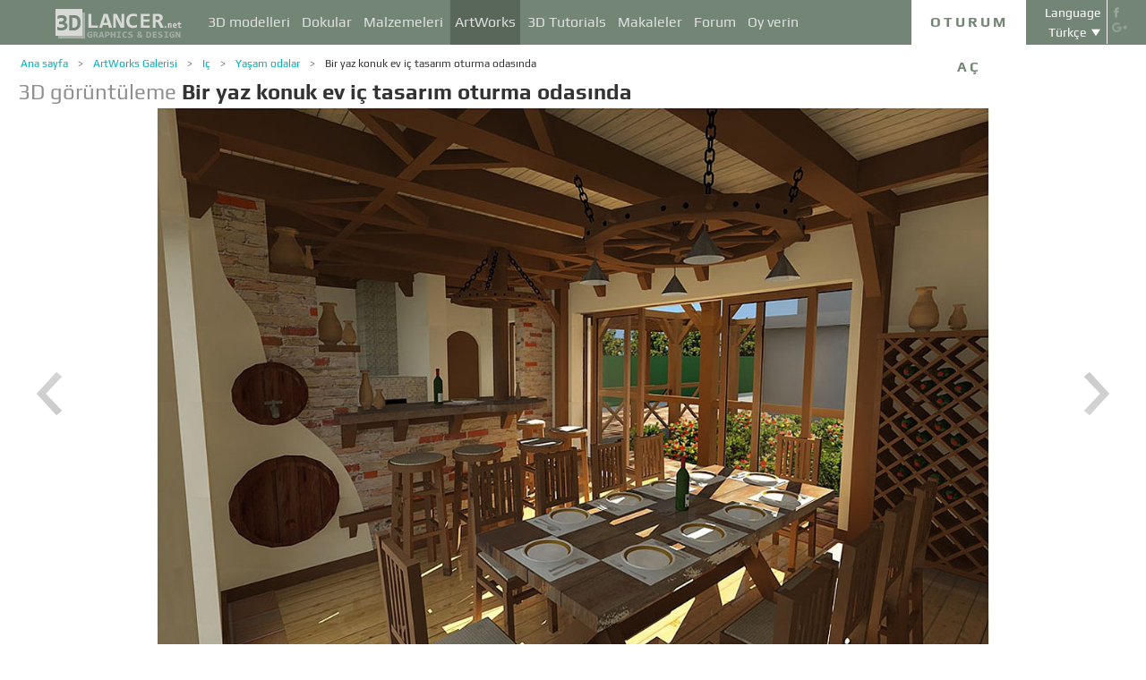

--- FILE ---
content_type: text/html; charset=UTF-8
request_url: http://3dlancer.net/tr/gallery/bir-yaz-konuk-ev-ic-tasarim-oturma-odasinda-630
body_size: 17402
content:
<!DOCTYPE html> <html xmlns="http://www.w3.org/1999/xhtml" prefix="og: http://ogp.me/ns#" itemscope itemtype="http://schema.org/" lang="tr"> <head> <!--[if IE]>
        <script src="http://html5shiv.googlecode.com/svn/trunk/html5.js"></script>
<![endif]--> <title>3 boyutlu görselleştirme Bir yaz konuk ev iç tasarım oturma odasında | 3dlancer.net</title> <meta charset="utf-8"> <link rel="alternate" href="http://3dlancer.net/en/gallery/the-interior-design-living-room-in-a-summer-guest-house-630" hreflang="en" /> <link rel="alternate" href="http://3dlancer.net/ru/gallery/dizajjn-interera-gostinojj-v-letnem-gostevom-domike-630" hreflang="ru" /> <link rel="alternate" href="http://3dlancer.net/uk/gallery/dizajjn-interehru-vitalni-v-litnomu-gostovomu-budinochku-630" hreflang="uk" /> <link rel="alternate" href="http://3dlancer.net/es/gallery/el-salon-de-diseno-de-interiores-en-una-casa-de-huespedes-de-verano-630" hreflang="es" /> <link rel="alternate" href="http://3dlancer.net/de/gallery/die-innenarchitektur-wohnzimmer-in-einem-sommer-gastehaus-630" hreflang="de" /> <link rel="alternate" href="http://3dlancer.net/fr/gallery/le-salon-du-design-dinterieur-dans-une-maison-dhotes-de-lete-630" hreflang="fr" /> <link rel="alternate" href="http://3dlancer.net/it/gallery/il-design-degli-interni-soggiorno-in-una-casa-di-ospite-di-estate-630" hreflang="it" /> <link rel="alternate" href="http://3dlancer.net/tr/gallery/bir-yaz-konuk-ev-ic-tasarim-oturma-odasinda-630" hreflang="tr" /> <link rel="alternate" href="http://3dlancer.net/pt/gallery/sala-de-estar-de-design-de-interiores-em-uma-casa-de-hospedes-de-verao-630" hreflang="pt" /> <link rel="alternate" href="http://3dlancer.net/hi/gallery/the-interior-design-living-room-in-a-summer-guest-house-630" hreflang="hi" /> <link rel="canonical" href="http://3dlancer.net/tr/gallery/bir-yaz-konuk-ev-ic-tasarim-oturma-odasinda-630"/> <meta content="3d render ➦ Bir yaz konuk ev iç tasarım oturma odasında ➦ Yaşam odalar➦ 3d max ➦ vray | 3dlancer.net" name="description"> <meta name="google-site-verification" content="aSux871p5t5rB_l5aBUPPZ5js9UEhNNGBqnc4xujo1A" /> <meta name="google-site-verification" content="5UR7IJHDt2K-Auog9IGuXp9dLOacA8xTz30zyJ0BpxE" /> <meta name="google-site-verification" content="LNxDJCw1yXfOixHeF8FdtE38eIq4984W1dzHgHqCOjU" /> <meta name='yandex-verification' content='6286b977bc53db4e' /> <meta name="yandex-verification" content="6286b977bc53db4e" /> <meta name="alexaVerifyID" content="af-GYgGtj0hmdkG1UPPKRML6VNo" /> <meta name="p:domain_verify" content="78e86cb631c9446e2796130a83d1e528"/> <meta name="708a04e6acb6d010490bd8285c7b0ca0" content=""> <!--[if lte IE 7]>
        <link rel="stylesheet" href="css/main-ie7.css">
<![endif]--> <link type="text/css" title="screen style" rel="stylesheet" href="http://3dlancer.net/css/main.min.css?v20180801"/> <meta property="og:title" content="Bir yaz konuk ev iç tasarım oturma odasında" /> <meta property="og:type" content="website" /> <meta property="og:url" content="http://3dlancer.net/tr/gallery/bir-yaz-konuk-ev-ic-tasarim-oturma-odasinda-630" /> <meta property="og:image" content="http://3dlancer.net/upload/galleries/630/630/the-interior-design-living-room-in-a-summer-guest-house-44496-xxl.jpg" /> <meta property="og:site_name" content="3dlancer.net" /> <meta property="og:description" content="" /> <meta property="fb:app_id" content="173642189505964" /> <link rel="icon" href="http://3dlancer.net/images/favicon.png?20160427" type="image/png" /> <link rel="shortcut icon" href="http://3dlancer.net/images/favicon.png?20160427" type="image/png" /> <link rel="apple-touch-icon" href="http://3dlancer.net/images/apple-touch-icon-76x76-precomposed.png"/> <link rel="apple-touch-icon" sizes="180x180" href="http://3dlancer.net/images/apple-touch-icon-180x180-precomposed.png"/> <link rel="apple-touch-icon-precomposed" sizes="180x180" href="http://3dlancer.net/images/apple-touch-icon-180x180-precomposed.png"/> <link rel="apple-touch-icon" sizes="152x152" href="http://3dlancer.net/images/apple-touch-icon-152x152-precomposed.png"/> <link rel="apple-touch-icon-precomposed" sizes="152x152" href="http://3dlancer.net/images/apple-touch-icon-152x152-precomposed.png"/> <link rel="apple-touch-icon" sizes="120x120" href="http://3dlancer.net/images/apple-touch-icon-120x120-precomposed.png"/> <link rel="apple-touch-icon-precomposed" sizes="120x120" href="http://3dlancer.net/images/apple-touch-icon-120x120-precomposed.png"/> <link rel="apple-touch-icon" sizes="76x76" href="http://3dlancer.net/images/apple-touch-icon-76x76-precomposed.png"/> <link rel="apple-touch-icon-precomposed" sizes="76x76" href="http://3dlancer.net/images/apple-touch-icon-76x76-precomposed.png"/> <!--[if lt IE 8]>
        <script src="http://ie7-js.googlecode.com/svn/version/2.1(beta4)/IE8.js"></script>
<![endif]--> <!--[if lte IE 8]>
        <div style=' clear: both; text-align:center; position: relative;'>
            <a href="http://windows.microsoft.com/en-US/internet-explorer/products/ie/home?ocid=ie6_countdown_bannercode">
                <img src="img/ie-ru.png" height="42" width="820" alt="You are using an outdated browser. For a faster, safer browsing experience, upgrade for free today." />
            </a>
        </div>
<![endif]--> <script>(function(w,d,s,l,i){w[l]=w[l]||[];w[l].push({'gtm.start':
    new Date().getTime(),event:'gtm.js'});var f=d.getElementsByTagName(s)[0],
    j=d.createElement(s),dl=l!='dataLayer'?'&l='+l:'';j.async=true;j.src=
    'https://www.googletagmanager.com/gtm.js?id='+i+dl;f.parentNode.insertBefore(j,f);
    })(window,document,'script','dataLayer','GTM-KTDTZP');</script> <script>
        window.onerror = function(msg,script,line,col,errorObj) {
            x = new XMLHttpRequest();
            console.log('E: '+msg+". line: "+line+". col: "+col);
            console.log(errorObj);
            b = 'msg=' + msg +
              '&script=' + script+':'+line+':'+col +
              '&url=' + '/tr/gallery/bir-yaz-konuk-ev-ic-tasarim-oturma-odasinda-630';
            x.open("POST", '/ajax/jsel', true);
            x.setRequestHeader('Content-Type', 'application/x-www-form-urlencoded')
            x.send(encodeURI(b));
        };
        var downloadsAvailable = 0;
        var downloadsAvailablePaid = 0;
        var languages = {"3":{"id":3,"short":"en","country":"US","long":"eng","full":"English","fullnative":"English"},"2":{"id":2,"short":"ru","country":"RU","long":"rus","full":"Russian","fullnative":"\u0420\u0443\u0441\u0441\u043a\u0438\u0439"},"4":{"id":4,"short":"uk","country":"UA","long":"ukr","full":"Ukrainian","fullnative":"\u0423\u043a\u0440\u0430\u0457\u043d\u0441\u044c\u043a\u0430"},"6":{"id":6,"short":"es","country":"ES","long":"spa","full":"Spanish","fullnative":"Espa\u00f1ol"},"5":{"id":5,"short":"de","country":"DE","long":"deu","full":"German","fullnative":"Deutsch"},"1":{"id":1,"short":"fr","country":"FR","long":"fra","full":"French","fullnative":"Fran\u00e7ais"},"7":{"id":7,"short":"it","long":"ita","full":"Italian","fullnative":"Italiano"},"8":{"id":8,"short":"tr","long":"tur","full":"Turkish","fullnative":"T\u00fcrk\u00e7e"},"9":{"id":9,"short":"pt","long":"por","full":"Portuguese","fullnative":"Portugu\u00eas"},"10":{"id":10,"short":"hi","long":"hin","full":"Hindi","fullnative":"\u0939\u093f\u0928\u094d\u0926\u0940"}};
        var lang = 'tr';
        var ln = 'tr';
        var lng = 'tur';
        var SERVER = "http://3dlancer.net/";
		var showMobile = 0;
		var userNotStatistical = 1;
        
        function issetProp(e){try{if(e.indexOf(".")>0){var t=e.split("."),n=t.shift();return n=window[n]||window.$.fn[n]||$[n],"undefined"==typeof n?!1:(t.every(function(e){return"object"!=typeof n||"undefined"==typeof n||null===n||!e in n?!1:void(n=n[e])}),!0)}return window[e]||window.$.fn[e]||$[e]}catch(o){}}function getScript(e,t,n,o,i,d,c){startTime=(new Date).getTime(),sTag=document.createElement("script"),"undefined"==typeof d&&(d=!0),sTag.async=!!d,sTag.src=e,sTag.type="text/javascript",document.getElementsByTagName("head")[0].appendChild(sTag),checkReady=function(e,t,n,o){if(issetProp(t))"undefined"==typeof o&&(o=t.indexOf("Loaded")>=0?0:100),window.setTimeout(function(){console.log(":"+e+" ("+o+")"),n&&n(),window.scriptsLoaded[e]=1;try{document.dispatchEvent(new CustomEvent("scrld"+e))}catch(t){var i=document.createEvent("CustomEvent");i.initCustomEvent("scrld"+e,!1,!1,{cmd:"blerg!"})}},o);else{if(currentTime=(new Date).getTime(),lim=2e4,currentTime-startTime>lim)return console.log(":"+e+" fails after "+lim/1e3+" sec"),window.onerror("not loaded: "+e+". after "+lim/1e3+" sec"),!window.scriptNotLoadedReported&&e.indexOf("checkads")<0&&(window.scriptNotLoadedReported=!0),void(i&&i());window.setTimeout(function(){checkReady(e,t,n,o)},20)}},checkReady(t,n,o,c)}function onScript(e,t,n){try{"undefined"==typeof n&&(n=!0),window.scriptsLoaded[e]?n?$(document).ready(function(){t()}):t():("undefined"==typeof UserAgentInfo||window.addEventListener||(UserAgentInfo.strBrowser=1),document.addEventListener?(console.log("addEventListener: "+e),document.addEventListener("scrld"+e,function(o){console.log("firing to listener: "+e),n?$(document).ready(function(){t(o)}):t(o)},!1)):document.attachEvent?(console.log("attachEvent: "+e),document.attachEvent("onscrld"+e,function(o){console.log("firing to listener: "+e),n?$(document).ready(function(){t(o)}):t(o)})):window.onerror("cant dispatch error"),window.scriptsLoaded[e]&&window.onerror(e+" loaded while setting listener"))}catch(o){window.onerror(o)}}window.scriptNotLoadedReported=!1,window.scriptsLoaded=[],getScript("/js/jquery-2.1.3.min.js","jquery","jQuery",function(){window.scriptsToLoad.forEach(function(e){getScript(e.src,e.name,e.check,e.callback,e.failure,!0,e.t)})},function(){getScript("/js/jquery-2.1.3.min.js","jquery","jQuery",function(){window.scriptsToLoad.forEach(function(e){getScript(e.src,e.name,e.check,e.callback,e.failure,!0,e.t)})})});
        
        !function(e){"use strict";var n=function(n,t,o){function i(e){return a.body?e():void setTimeout(function(){i(e)})}function r(){l.addEventListener&&l.removeEventListener("load",r),l.media=o||"all"}var d,a=e.document,l=a.createElement("link");if(t)d=t;else{var s=(a.body||a.getElementsByTagName("head")[0]).childNodes;d=s[s.length-1]}var f=a.styleSheets;l.rel="stylesheet",l.href=n,l.media="only x",i(function(){d.parentNode.insertBefore(l,t?d:d.nextSibling)});var u=function(e){for(var n=l.href,t=f.length;t--;)if(f[t].href===n)return e();setTimeout(function(){u(e)})};return l.addEventListener&&l.addEventListener("load",r),l.onloadcssdefined=u,u(r),l};"undefined"!=typeof exports?exports.loadCSS=n:e.loadCSS=n}("undefined"!=typeof global?global:this);

        onScript('jquery',function() {
            //loadCSS('http://3dlancer.net/css/main.min.css?v2016005231');
                        loadCSS('http://3dlancer.net/js/qtip/jquery.qtip.min.css');
                    });

        window.scriptsToLoad = [
            
            {name:'lazyload',check:'lazyloadLoaded',src:'http://3dlancer.net/js/lazyload/jquery.lazyload.min.js?20160706',
                callback : function() {
                                        window.lazyloadd = function(s) {
                        sl = 'img.lazyload';
                        if (s) sl = s+' '+sl;
                        $(sl).addClass('loaded').lazyload({effect:"fadeIn",skip_invisible:true,threshold:500});
                    };
                    lazyloadd();
                }
            }
            ,{name:'frontend',check:'frontendLoaded',src:'http://3dlancer.net/js/frontend.min.js?v20171006'}
            ,{name:'autolinker',check:'Autolinker',src:'http://3dlancer.net/js/Autolinker.js-master/dist/Autolinker.min.js',
                callback : function() {
                    $(document).ready(function(){autolink();});
                }
            }
                        ,{name:'qtip',check:'qtip',src:'http://3dlancer.net/js/qtip/jquery.qtip.min.js'}
                                                ,{name:'comments',check:'Comment',src:'http://3dlancer.net/js/comments.min.js?v20171006_2'}
                                    ,{name:'redactor',check:'CKEDITOR',src:'http://3dlancer.net/js/ckeditor/ckeditor.js?v20170712',t:500}
                                                            ,{name:'rangeslider',check:'rangeslider',src:'http://3dlancer.net/js/rangeslider/rangeslider.min.js?20160705'}
                                                            
            ,{name:'checkads',check:'adsPossible',src:'http://3dlancer.net/js/showads.js'}
        ];
        
            </script> <script type="application/ld+json">{"@context":"http://schema.org","@type":"BreadcrumbList","itemListElement":[{"@type":"ListItem","position":1,"item":{"@id":"3dlancer.net","name":"3dlancer.net"}},{"@type":"ListItem","position":2,"item":{"@id":"http://3dlancer.net/tr/gallery","name":"ArtWorks Galerisi"}},{"@type":"ListItem","position":3,"item":{"@id":"http://3dlancer.net/tr/gallery/ic","name":"Iç"}},{"@type":"ListItem","position":4,"item":{"@id":"http://3dlancer.net/tr/gallery/ic/yasam-odalar","name":"Yaşam odalar"}},{"@type":"ListItem","position":5,"item":{"@id":"http://3dlancer.net/tr/gallery/bir-yaz-konuk-ev-ic-tasarim-oturma-odasinda-630","name":"Bir yaz konuk ev iç tasarım oturma odasında"}}]}</script> </head> <body > <noscript><iframe src="https://www.googletagmanager.com/ns.html?id=GTM-KTDTZP" height="0" width="0" style="display:none;visibility:hidden"></iframe></noscript> <noscript> <div class="red" style="text-align:center;font-size:40px;padding:20px;background-color:#333;">The site requires JavaScript enabled to run correctly!</div> </noscript> <div id="main_wrapper" class="logo-small"> <!---Header--> <header > <div class="nav_block"> <div class="mainWrap"> <a class="logo" href="http://3dlancer.net/tr" style="position: absolute; display: inline-block; left: 40px;"> <img src="http://3dlancer.net/images/logo_small3.png" alt="3dlancer.net" /> </a> <nav style="padding-left: 205px;"> <ul> <li class=""> <a  href="/tr/models" class="" >3D modelleri</a> <ul> <li> <a href="/tr/models" class="" >Tüm 3D modeller</a> </li> <li> <a href="/tr/freemodels" class="" >Ücretsiz 3D modeller</a> </li> <li> <a href="/tr/paidmodels" class="" >Kazanan 3D modelleri</a> </li> <li> <a href="/tr/producermodels" class="" >Üretici</a> </li> <li> <a rel="nofollow" href="/tr/models/favourite" class="" onclick="window.Frontend.offerLogIn();return false;" >&starf; Benim en sevdiğim</a> </li> <li> <a rel="nofollow" href="/tr/profile/models" class="" onclick="window.Frontend.offerLogIn();return false;" >Benim 3D modelleri</a> </li> <li> <a rel="nofollow" onclick="window.Frontend.offerLogIn();return false;" >Satın kere indirildi</a> </li> <li> <a rel="nofollow" href="/tr/models/add" class="_an_btn_addmodel_head" onclick="window.Frontend.offerLogIn();return false;" >&plus; Bir Model eklemek</a> </li> </ul> </li> <li class=""> <a  href="/tr/textures" class="" >Dokular</a> <ul> <li> <a href="/tr/freetextures" class="" >Ücretsiz</a> </li> <li> <a href="/tr/paidtextures" class="" >Ödenen</a> </li> <li> <a href="/tr/producertextures" class="" >Üretici</a> </li> <li> <a rel="nofollow" href="/tr/textures/favourite" class="" onclick="window.Frontend.offerLogIn();return false;" >&starf; Benim en sevdiğim</a> </li> <li> <a rel="nofollow" href="/tr/profile/textures" class="" onclick="window.Frontend.offerLogIn();return false;" >Benim dokular</a> </li> <li> <a rel="nofollow" href="/tr/textures/add" class="_an_btn_addtexture_head" onclick="window.Frontend.offerLogIn();return false;" >&plus; Bir doku ekleme</a> </li> </ul> </li> <li class=""> <a  href="/tr/materials" class="" >Malzemeleri</a> <ul> <li> <a rel="nofollow" href="/tr/profile/materials" class="" onclick="window.Frontend.offerLogIn();return false;" >Benim malzeme</a> </li> <li> <a rel="nofollow" href="/tr/materials/add" class="_an_btn_addmaterial_head" onclick="window.Frontend.offerLogIn();return false;" >&plus; Bir malzeme eklemek</a> </li> </ul> </li> <li class="active"> <a  href="/tr/gallery" class="" >ArtWorks</a> <ul> <li> <a href="/tr/gallery" class="" >Tüm 3D görselleştirme</a> </li> <li> <a href="http://3dlancer.net/tr/gallery/ic" class="">&cir;&nbsp;Iç</a> </li> <li> <a href="http://3dlancer.net/tr/gallery/dis" class="">&cir;&nbsp;Dış</a> </li> <li> <a href="http://3dlancer.net/tr/gallery/kisiliklerdendiler" class="">&cir;&nbsp;Kişiliklerdendiler</a> </li> <li> <a href="http://3dlancer.net/tr/gallery/tasima" class="">&cir;&nbsp;Taşıma</a> </li> <li> <a href="http://3dlancer.net/tr/gallery/3d-dunyalar" class="">&cir;&nbsp;3d dünyalar</a> </li> <li> <a href="http://3dlancer.net/tr/gallery/diger" class="">&cir;&nbsp;Diğer</a> </li> <li> <a  href="/tr/gallery/bestworks" class="" >En iyi sanat eserleri</a> </li> <li> <a rel="nofollow" href="/tr/gallery/favourite" class="" onclick="window.Frontend.offerLogIn();return false;" >★ Benim en sevdiğim</a> </li> <li> <a rel="nofollow" href="/tr/gallery/add" class="_an_btn_addartwork_head" onclick="window.Frontend.offerLogIn();return false;" >+ Bir resim eklemek</a> </li> </ul> </li> <li class=""> <a  href="/tr/lessons" class="" >3D Tutorials</a> <ul> <li> <a href="http://3dlancer.net/tr/lessons/3d-max" class="">&cir;&nbsp;3d Max</a> </li> <li> <a href="http://3dlancer.net/tr/lessons/v-ray" class="">&cir;&nbsp;V-Ray</a> </li> <li> <a href="http://3dlancer.net/tr/lessons/photoshop" class="">&cir;&nbsp;Photoshop</a> </li> <li> <a  rel="nofollow" href="/tr/lessons/add" class="_an_btn_addlesson_head" onclick="window.Frontend.offerLogIn();return false;" >&plus; Bir öğretici ekleme</a> </li> </ul> </li> <li class=""> <a  href="/tr/articles" class="" >Makaleler</a> <ul> <li> <a rel="nofollow" href="/tr/articles/add" class="_an_btn_addarticle_head" onclick="window.Frontend.offerLogIn();return false;" >&plus; Bir makale eklemek</a> </li> </ul> </li> <li class=""> <a  href="/tr/forum" class="" >Forum</a> <ul> <li> <a href="http://3dlancer.net/tr/forum/azami-3-boyutlu" class="">&cir;&nbsp;Azami 3 boyutlu</a> </li> <li> <a href="http://3dlancer.net/tr/forum/sinema-4d" class="">&cir;&nbsp;Sinema 4d</a> </li> <li> <a href="http://3dlancer.net/tr/forum/karistirici" class="">&cir;&nbsp;Karıştırıcı</a> </li> <li> <a href="http://3dlancer.net/tr/forum/serbest" class="">&cir;&nbsp;Serbest</a> </li> <li> <a href="http://3dlancer.net/tr/forum/yardim-beni-bulmak" class="">&cir;&nbsp;Yardım beni bulmak</a> </li> <li> <a href="http://3dlancer.net/tr/forum/ve-donanim-techizati" class="">&cir;&nbsp;Ve Donanım teçhizatı</a> </li> <li> <a href="http://3dlancer.net/tr/forum/toplum" class="">&cir;&nbsp;Toplum</a> </li> <li> <a  rel="nofollow" href="/tr/forum/add" class="_an_btn_addforum_head" onclick="window.Frontend.offerLogIn();return false;" >&plus; Bir yazı eklemek</a> </li> </ul> </li> <li class=""> <a  href="/tr/rating" class="" >Oy verin</a> <ul> <li> <a href="http://3dlancer.net/en/help/about-users-rating" class="" >Puan kazanmak için</a> </li> </ul> </li> </ul> </nav> <div class="profile_block"> <div class="fr socicons" style="height: 100%;"> <a style="margin-top: 7px;" target="_blank" rel="nofollow" title="facebook" href="http://www.facebook.com/3dlancer.net"><img src="http://3dlancer.net/images/socicon_white_f.png" alt="facebook" /></a> <a target="_blank" rel="nofollow" title="google+" href="https://plus.google.com/u/0/b/104990546295897927160/104990546295897927160/posts"><img src="http://3dlancer.net/images/socicon_white_g.png" alt="google plus" /></a> </div> <div class="fr" style="margin-left: 5px;"> <div class="white" style="margin: 8px 0 2px;text-align: center;">Language</div> <div class="langs"> <span style="">Türkçe</span> <ul style="background-color: #738575; color:#fff;"> <li><a href="http://3dlancer.net/en/gallery/the-interior-design-living-room-in-a-summer-guest-house-630">English</a></li> <li><a href="http://3dlancer.net/ru/gallery/dizajjn-interera-gostinojj-v-letnem-gostevom-domike-630">Русский</a></li> <li><a href="http://3dlancer.net/uk/gallery/dizajjn-interehru-vitalni-v-litnomu-gostovomu-budinochku-630">Українська</a></li> <li><a href="http://3dlancer.net/es/gallery/el-salon-de-diseno-de-interiores-en-una-casa-de-huespedes-de-verano-630">Español</a></li> <li><a href="http://3dlancer.net/de/gallery/die-innenarchitektur-wohnzimmer-in-einem-sommer-gastehaus-630">Deutsch</a></li> <li><a href="http://3dlancer.net/fr/gallery/le-salon-du-design-dinterieur-dans-une-maison-dhotes-de-lete-630">Français</a></li> <li><a href="http://3dlancer.net/it/gallery/il-design-degli-interni-soggiorno-in-una-casa-di-ospite-di-estate-630">Italiano</a></li> <li><a href="http://3dlancer.net/pt/gallery/sala-de-estar-de-design-de-interiores-em-uma-casa-de-hospedes-de-verao-630">Português</a></li> <li><a href="http://3dlancer.net/hi/gallery/the-interior-design-living-room-in-a-summer-guest-house-630">हिन्दी</a></li> </ul> </div> </div> <div id="header_entry" class="entry mrt_big"> <a href="http://3dlancer.net/tr/auth" class="button">Oturum aç</a> <div class="container" > <div class="container_content"> <div class="registration"> <div style="color: rgb(123, 187, 0); margin: 0px 0px 25px 30px; font-size: 24px;">3D-grafik sitesine hoşgeldiniz - 3dlancer.net!</div> <div class="content_registr"> <a rel="nofollow" href="http://3dlancer.net/tr/registration" class="form_button _an_btn_reg_head">KAYIT</a> <form id="formreg" action="http://3dlancer.net/tr/auth" method="post" class="_an_frm_log_head"> <div class="input_block"> <input class="fl" type="text" name="email" placeholder="Email" required onkeyup="if(event.which==13)document.getElementById('formreg').submit();"/> <input class="fr" type="password" name="password" placeholder="Password" required onkeyup="if(event.which==13)document.getElementById('formreg').submit();"/> <div class="clear"></div> </div> <a rel="nofollow" class="form_button _an_btn_log_head" onclick="if (document.getElementById('formreg').checkValidity()) document.getElementById('formreg').submit();">OTURUM AÇ</a> <div class="social_icon"> <div style="color: rgb(123, 187, 0); font-size: 20px;">Sosyal ağlar üzerinden kaydolun veya giriş yapın</div> <ul> <li> <a rel="nofollow" href="http://3dlancer.net/tr/auth/vkontakte" class="_an_btn_log_head_soc_vk"> <img src="http://3dlancer.net/images/soc_vk_big.png" width="115" height="115" alt=""/> </a> </li> <li> <a rel="nofollow" href="http://3dlancer.net/tr/auth/google" class="_an_btn_log_head_soc_gg"> <img src="http://3dlancer.net/images/soc_g_big.png" width="115" height="115" alt=""/> </a> </li> <li> <a rel="nofollow" href="http://3dlancer.net/tr/auth/facebook" class="_an_btn_log_head_soc_fb"> <img src="http://3dlancer.net/images/soc_f_big.png" width="115" height="115" alt=""/> </a> </li> </ul> </div> </form> </div> <div class="info_form"> <div style="font-size: 20px;"><a rel="nofollow" href="http://3dlancer.net/tr/forgetpass">Şifrenizi mi unuttunuz?</a></div> <div class="non_mail"><a rel="nofollow" class="_an_btn_nomail" href="http://3dlancer.net/tr/confirmemail">Bir e-posta onay mektubu almadınız mı?</a></div> <div class="mail_info"> <p>Bize ulaşın:</p> <!--email_off--> <a href="mailto:info@3dlancer.net">info@3dlancer.net</a> <!--/email_off--> </div> <div class="info_site"> <a href="http://3dlancer.net/tr/help" class="big_link">Yardım</a> <a href="http://3dlancer.net/tr/help/about" class="big_link">Hakkında</a> </div> </div> </div> </div> </div> </div> <script>   
		
        onScript('jquery', function() {
            $('.entry input').focus(function() {
                var $input = $(this);
                $input.blur(function() {
                    $input.closest('.container').css('visibility','').css('opacity','');
                    $('.entry a.button').removeClass('entry_hover');
                    $('.entry a.button').css('height', '');
                });
                $input.closest('.container').css('visibility','visible').css('opacity',1);
                $('.entry a.button').addClass('entry_hover');

            });
            $('.entry').mouseleave(function() {
                if($('.entry input').is(':focus')) {
                   $('.entry a.button').css('height', '58px');  
                }
                else {
                    $('.entry a.button').css('height', ''); 
                }
            }).mouseenter(function() {
                $('.entry a.button').css('height', '');
            });
        });

    </script> <div class="clear"></div> </div> </div> <div class="clear"></div> </div> <div class="mainWrap"> </div> </header> <!---/Header--> <!---Main Content--> <section class="mainContent" id="content"> <div class="mainWrap"><div class="content_page pGalleryItem" itemscope itemtype="http://schema.org/VisualArtwork"> <meta itemprop="artform" content="3D görüntüleme" /> <meta itemprop="artMedium" content="Digital" /> <link itemprop="image" content="http://3dlancer.net/upload/galleries/630/630/the-interior-design-living-room-in-a-summer-guest-house-44496-xxl.jpg" /> <div class="crumbs_block"> <ul class="crumbs fl"> <li><a href="http://3dlancer.net/tr" class="">Ana sayfa</a></li> <li><a href="http://3dlancer.net/tr/gallery" class="">ArtWorks Galerisi</a></li> <li><a href="http://3dlancer.net/tr/gallery/ic" class="">Iç</a></li> <li><a href="http://3dlancer.net/tr/gallery/ic/yasam-odalar" class="">Yaşam odalar</a></li> <li><a href="http://3dlancer.net/tr/gallery/bir-yaz-konuk-ev-ic-tasarim-oturma-odasinda-630" class="black">Bir yaz konuk ev iç tasarım oturma odasında</a></li> </ul> <div class="clear"></div> </div> <h1 class="" style="font-size:24px;" itemprop="name"><span style="color:#8F8F8F;">3D görüntüleme</span> <strong itemprop="alternateName">Bir yaz konuk ev iç tasarım oturma odasında</strong> </h1> <div class=" clear_small"></div> <div id="gv-block-630" class="gv-block gv-block-gallery"> <div id="gv-main-view-630" class="gv-main-view" style="height:-79px;"> <img  id="gv-view-630" src="http://3dlancer.net/upload/galleries/630/630/the-interior-design-living-room-in-a-summer-guest-house-44496-xxl.jpg" title="Bir yaz konuk ev iç tasarım oturma odasında" alt="Bir yaz konuk ev iç tasarım oturma odasında in 3d max vray resim" /> </div> <div class="gv-previews" > <div class="gv-previews-container"> <img 
                    src="http://3dlancer.net/upload/galleries/630/630/the-interior-design-living-room-in-a-summer-guest-house-44496-xxs.jpg" data-gv-src-nor="http://3dlancer.net/upload/galleries/630/630/the-interior-design-living-room-in-a-summer-guest-house-44496-xxl.jpg" data-gv-src-ful="http://3dlancer.net/upload/galleries/630/630/the-interior-design-living-room-in-a-summer-guest-house-44496-copy.jpg" title="Bir yaz konuk ev iç tasarım oturma odasında" alt="Bir yaz konuk ev iç tasarım oturma odasında in 3d max vray resim" onclick="getElementById('gv-view-630').src = this.getAttribute('data-gv-src-nor');" /> <img src="http://3dlancer.net/upload/galleries/630/630/the-interior-design-living-room-in-a-summer-guest-house-44497-xxs.jpg" data-gv-src-nor="http://3dlancer.net/upload/galleries/630/630/the-interior-design-living-room-in-a-summer-guest-house-44497-xxl.jpg" data-gv-src-ful="http://3dlancer.net/upload/galleries/630/630/the-interior-design-living-room-in-a-summer-guest-house-44497-copy.jpg" title="Bir yaz konuk ev iç tasarım oturma odasında" alt="Bir yaz konuk ev iç tasarım oturma odasında in 3d max vray resim" onclick="getElementById('gv-view-630').src = this.getAttribute('data-gv-src-nor');" /> <img src="http://3dlancer.net/upload/galleries/630/630/the-interior-design-living-room-in-a-summer-guest-house-44498-xxs.jpg" data-gv-src-nor="http://3dlancer.net/upload/galleries/630/630/the-interior-design-living-room-in-a-summer-guest-house-44498-xxl.jpg" data-gv-src-ful="http://3dlancer.net/upload/galleries/630/630/the-interior-design-living-room-in-a-summer-guest-house-44498-copy.jpg" title="Bir yaz konuk ev iç tasarım oturma odasında" alt="Bir yaz konuk ev iç tasarım oturma odasında in 3d max vray resim" onclick="getElementById('gv-view-630').src = this.getAttribute('data-gv-src-nor');" /> <img src="http://3dlancer.net/upload/galleries/630/630/the-interior-design-living-room-in-a-summer-guest-house-44499-xxs.jpg" data-gv-src-nor="http://3dlancer.net/upload/galleries/630/630/the-interior-design-living-room-in-a-summer-guest-house-44499-xxl.jpg" data-gv-src-ful="http://3dlancer.net/upload/galleries/630/630/the-interior-design-living-room-in-a-summer-guest-house-44499-copy.jpg" title="Bir yaz konuk ev iç tasarım oturma odasında" alt="Bir yaz konuk ev iç tasarım oturma odasında in 3d max vray resim" onclick="getElementById('gv-view-630').src = this.getAttribute('data-gv-src-nor');" /> <img src="http://3dlancer.net/upload/galleries/630/630/the-interior-design-living-room-in-a-summer-guest-house-44500-xxs.jpg" data-gv-src-nor="http://3dlancer.net/upload/galleries/630/630/the-interior-design-living-room-in-a-summer-guest-house-44500-xxl.jpg" data-gv-src-ful="http://3dlancer.net/upload/galleries/630/630/the-interior-design-living-room-in-a-summer-guest-house-44500-copy.jpg" title="Bir yaz konuk ev iç tasarım oturma odasında" alt="Bir yaz konuk ev iç tasarım oturma odasında in 3d max vray resim" onclick="getElementById('gv-view-630').src = this.getAttribute('data-gv-src-nor');" /> <img src="http://3dlancer.net/upload/galleries/630/630/the-interior-design-living-room-in-a-summer-guest-house-44501-xxs.jpg" data-gv-src-nor="http://3dlancer.net/upload/galleries/630/630/the-interior-design-living-room-in-a-summer-guest-house-44501-xxl.jpg" data-gv-src-ful="http://3dlancer.net/upload/galleries/630/630/the-interior-design-living-room-in-a-summer-guest-house-44501-copy.jpg" title="Bir yaz konuk ev iç tasarım oturma odasında" alt="Bir yaz konuk ev iç tasarım oturma odasında in 3d max vray resim" onclick="getElementById('gv-view-630').src = this.getAttribute('data-gv-src-nor');" /> </div> </div> </div> <script>
        onScript('frontend',function() {
            GalleryViewer1 = new GalleryViewer('gv-block-630');
        });
    </script> <div class=" clear_medium"></div> <div class="fl" style="width:930px;"> <a href="http://3dlancer.net/tr/gallery" class="fl button-tocatalog" style="padding:0 10px;" title="Katalog için">Katalog için<span class="pictogram"></span></a> <span class="fl buttonset"> <a 
        class="button-prev " href="http://3dlancer.net/tr/gallery/restoran-631" title='Önceki Galeri "Restoran" ' > <span class="pictogram"></span> </a> <a 
        class="button-next " href="http://3dlancer.net/tr/gallery/kuyumcu-629" title='Sonraki Galeri "Kuyumcu" ' > <span class="pictogram"></span> </a> </span> <div class="marksset fr" onclick="event.stopPropagation();"> <div 
        id="share_gallery_630" class="fl button-marks-share" > <span class="pictogram"></span> <div class="button-marks-share-menu"> <span style="width: 39px; border: 1px solid #fff; height: 1px; display: inline-block; position: absolute; left: 0px; top: -1px;"></span> <div class="fb-like" data-href="/tr/gallery/bir-yaz-konuk-ev-ic-tasarim-oturma-odasinda-630" data-layout="button_count" data-action="like" data-show-faces="false" data-share="true"></div> <div class="clear_big"></div> <div id="vk-share-button"></div> <script>
                    onScript('vkshare',function() {
                        $('#vk-share-button').html(VK.Share.button({image:'http://3dlancer.net/upload/galleries/630/630/the-interior-design-living-room-in-a-summer-guest-house-44496-xxl.jpg'}, {type: 'round', text: 'Опубликовать'})); 
                    });
                </script> <div class="clear"></div> </div> </div> <a itemprop="interactionStatistic" itemscope itemtype="http://schema.org/InteractionCounter" title="Yorumlar" id="comment_gallery_630" class="fl mrl_small button-marks-comments hoverable" href="#commentset_gallery_630" > <link itemprop="interactionType" href="http://schema.org/CommentAction" /> <span class="pictogram"></span> <div class="count" itemprop="userInteractionCount" content="2">2</div> </a> <div itemprop="interactionStatistic" itemscope itemtype="http://schema.org/InteractionCounter" title="Görünümler" id="view_gallery_630" class="fl mrl_small button-marks-views" > <link itemprop="interactionType" href="http://schema.org/ViewAction" /> <span class="pictogram"></span> <div class="count" itemprop="userInteractionCount" content="15858">15858</div> </div> <div itemprop="interactionStatistic" itemscope itemtype="http://schema.org/InteractionCounter" data-item-id = "630" data-item-curtype = "gallery" title="Böyle" id="like_gallery_630" class="fl mrl_small button-marks-likes  hoverable" onclick="window.Frontend.offerLogIn();" > <link itemprop="interactionType" href="http://schema.org/LikeAction" /> <span class="pictogram"></span> <div class="count" itemprop="userInteractionCount" content="8">8</div> </div> <div itemprop="interactionStatistic" itemscope itemtype="http://schema.org/InteractionCounter" title="Favorilerime Ekle" id="favour_gallery_630" class="fl mrl_small button-marks-favourites  hoverable" onclick="window.Frontend.offerLogIn();" > <link itemprop="interactionType" href="http://schema.org/BookmarkAction" /> <span class="pictogram"></span> <div class="count" itemprop="userInteractionCount" content="1">1</div> </div> </div> <a class="fr mrt button-vieworiginal" style="padding:0 10px;" onclick="viewOriginal();return false;">Profili orijinal</a> <div class="clear_small"></div> </div> <div class="fr"> <div class="text_center advertisement"> <script async src="//pagead2.googlesyndication.com/pagead/js/adsbygoogle.js"></script> <ins class="adsbygoogle" style="display:inline-block;width:300px;height:600px" data-ad-client="ca-pub-3109232575812668" data-ad-slot="5907333124"> </ins> <script>
            /*
            (adsbygoogle = window.adsbygoogle || []).push({});
            */
        </script> </div> </div> <div class="table" style="width:930px;"> <div class="table-cell" style="width:354px;min-height:5px;"> <div class="message_user "> <p style="color:#000;">Yazar:</p> <div class="clear_medium"></div> <div 
                            itemprop="author" itemscope itemtype="http://schema.org/Person" > <a class="fl user-image" href="http://3dlancer.net/pavlenko"> <img itemprop="image" src="http://3dlancer.net/upload/avatars/960/35960/ava35960_s.jpg?1661504930" alt="" /> <span class="badge-user-online off line " title="61 gün boyunca çevrimdışı"></span> <span class="badge-user-flag "> <img title="Ukraine" alt="Ukraine" class="lazyload" data-original="http://3dlancer.net/images/flags/flags-iso/flat/16/UA.png" src="[data-uri]" /> <noscript> <img title="Ukraine" alt="Ukraine" src="http://3dlancer.net/images/flags/flags-iso/flat/16/UA.png" /> </noscript> </span> </a> <div class="info_message_user"> <div class="name_user_message" itemprop="name"><a  itemprop="url" href="http://3dlancer.net/pavlenko">OLEG</a></div> <div class="star_block"> <div class="user_stars fl"> <span class="star_red fr " style=""> <img src="http://3dlancer.net/images/0.gif" width="18" height="18" alt="&starf;" /> </span> <span class="star_red fr " style=""> <img src="http://3dlancer.net/images/0.gif" width="18" height="18" alt="&starf;" /> </span> <span class="star_red fr " style=""> <img src="http://3dlancer.net/images/0.gif" width="18" height="18" alt="&starf;" /> </span> <span class="star_red fr " style=""> <img src="http://3dlancer.net/images/0.gif" width="18" height="18" alt="&starf;" /> </span> <span class="star_red fr " style=""> <img src="http://3dlancer.net/images/0.gif" width="18" height="18" alt="&starf;" /> </span> <div class="clear"></div> </div> </div> <div class="rank">SIRASI:<span>16&thinsp;285</span></div> <div class="clear"></div> </div> </div> <div class="clear"></div> </div> <div class="clear_small"></div> <div style="background-color:#f2f6f7;border-radius:5px;padding-top:9px;"> <p class="header mrl">3D-iş belirtimi:</p> <div class="clear"></div> <table id="characteristics"> <tr> <td>3D-Editör</td> <td class="right_text">3d max</td> </tr> <tr> <td>Oluşturucu</td> <td class="right_text">vray</td> </tr> <tr> <td>Üzerinde çalışmaya harcanan zaman</td> <td class="right_text">&mdash;</td> </tr> <tr> <td>Render üzerinde harcanan zaman</td> <td class="right_text">&mdash;</td> </tr> <tr> <td>Çokgenler</td> <td class="right_text">&mdash;</td> </tr> <tr> <td>Yayın tarihi</td> <td class="right_text"> <time datetime="2013-07-25T06:46:23+03:00">2013.07.25 06:46</time> <meta itemprop="datePublished" content="2013-07-25T06:46:23+03:00"> </td> </tr> </table> </div> </div> <div class="table-cell" style="width:10px;"></div> <div class="table-cell info_gallery"> <div class="clear"></div> </div> </div> <div class="fl mtp_small"> <div class="clear_small"></div> <a class="vlarge gray" href="http://3dlancer.net/pavlenko/gallery">Yazarın diğer 3D görselleştirme</a> <div class="clear_small"></div> <div class="catalog-galleries authorsothers"> <a class="catalog-item" href="http://3dlancer.net/tr/gallery/soba-ile-oturma-odasi-3502" title="Soba ile oturma odası"> <div class="catalog-item-img" style="position:relative;"> <img class="lazyload" data-original="http://3dlancer.net/upload/galleries/502/3502/living-room-with-stove-61559-m.jpg" src="[data-uri]" alt="Soba ile oturma odası" /> <noscript><img src="http://3dlancer.net/upload/galleries/502/3502/living-room-with-stove-61559-m.jpg" alt="Soba ile oturma odası" /></noscript> <span class="gray" style="position:absolute;bottom:0;right:0;display:inline-block;background-color: #fff;padding: 1px 1px 1px 3px;"> <span > <img class="lazyload" style="height:12px;width:14px;vertical-align: bottom;" data-original="http://3dlancer.net/images/feed_comments.png" src="[data-uri]" alt="Yorumlar" /> <noscript><img style="height:12px;width:14px;vertical-align: bottom;" src="http://3dlancer.net/images/feed_comments.png" alt="Yorumlar" /></noscript>
                        &thinsp;3
                    </span> <span class="mrl_small"> <img class="lazyload" style="height:12px;width:14px;vertical-align: bottom;" data-original="http://3dlancer.net/images/feed_likes.png" src="[data-uri]" alt="Seviyor" /> <noscript><img style="height:12px;width:14px;vertical-align: bottom;" src="http://3dlancer.net/images/feed_likes.png" alt="Seviyor" /></noscript>
                        &thinsp;29
                    </span> </span> </div> </a> <a class="catalog-item" href="http://3dlancer.net/tr/gallery/chernigovda-konut-a-la-moderna-4542" title="Chernigov&#039;da konut &quot;a la Moderna&quot;"> <div class="catalog-item-img" style="position:relative;"> <img class="lazyload" data-original="http://3dlancer.net/upload/galleries/542/4542/residential-house-a-la-moderna-in-chernigov-75058-m.jpg" src="[data-uri]" alt="Chernigov&#039;da konut &quot;a la Moderna&quot;" /> <noscript><img src="http://3dlancer.net/upload/galleries/542/4542/residential-house-a-la-moderna-in-chernigov-75058-m.jpg" alt="Chernigov&#039;da konut &quot;a la Moderna&quot;" /></noscript> <span class="gray" style="position:absolute;bottom:0;right:0;display:inline-block;background-color: #fff;padding: 1px 1px 1px 3px;"> <span > <img class="lazyload" style="height:12px;width:14px;vertical-align: bottom;" data-original="http://3dlancer.net/images/feed_comments.png" src="[data-uri]" alt="Yorumlar" /> <noscript><img style="height:12px;width:14px;vertical-align: bottom;" src="http://3dlancer.net/images/feed_comments.png" alt="Yorumlar" /></noscript>
                        &thinsp;3
                    </span> <span class="mrl_small"> <img class="lazyload" style="height:12px;width:14px;vertical-align: bottom;" data-original="http://3dlancer.net/images/feed_likes.png" src="[data-uri]" alt="Seviyor" /> <noscript><img style="height:12px;width:14px;vertical-align: bottom;" src="http://3dlancer.net/images/feed_likes.png" alt="Seviyor" /></noscript>
                        &thinsp;24
                    </span> </span> </div> </a> <a class="catalog-item" href="http://3dlancer.net/tr/gallery/chernigov-cocuk-kucuk-kiz-icin-ic-tasarim-4975" title="Chernigov çocuk küçük kız için İç tasarım"> <div class="catalog-item-img" style="position:relative;"> <img class="lazyload" data-original="http://3dlancer.net/upload/galleries/975/4975/childrens-interior-design-for-a-little-girl-in-chernigov-84080-m.jpg" src="[data-uri]" alt="Chernigov çocuk küçük kız için İç tasarım" /> <noscript><img src="http://3dlancer.net/upload/galleries/975/4975/childrens-interior-design-for-a-little-girl-in-chernigov-84080-m.jpg" alt="Chernigov çocuk küçük kız için İç tasarım" /></noscript> <span class="gray" style="position:absolute;bottom:0;right:0;display:inline-block;background-color: #fff;padding: 1px 1px 1px 3px;"> <span > <img class="lazyload" style="height:12px;width:14px;vertical-align: bottom;" data-original="http://3dlancer.net/images/feed_comments.png" src="[data-uri]" alt="Yorumlar" /> <noscript><img style="height:12px;width:14px;vertical-align: bottom;" src="http://3dlancer.net/images/feed_comments.png" alt="Yorumlar" /></noscript>
                        &thinsp;10
                    </span> <span class="mrl_small"> <img class="lazyload" style="height:12px;width:14px;vertical-align: bottom;" data-original="http://3dlancer.net/images/feed_likes.png" src="[data-uri]" alt="Seviyor" /> <noscript><img style="height:12px;width:14px;vertical-align: bottom;" src="http://3dlancer.net/images/feed_likes.png" alt="Seviyor" /></noscript>
                        &thinsp;35
                    </span> </span> </div> </a> <a class="catalog-item" href="http://3dlancer.net/tr/gallery/kievde-mutfak-ic-tasarim-5620" title="Kiev&#039;de mutfak iç tasarım"> <div class="catalog-item-img" style="position:relative;"> <img class="lazyload" data-original="http://3dlancer.net/upload/galleries/620/5620/kitchen-interior-design-in-kiev-102654-m.jpg" src="[data-uri]" alt="Kiev&#039;de mutfak iç tasarım" /> <noscript><img src="http://3dlancer.net/upload/galleries/620/5620/kitchen-interior-design-in-kiev-102654-m.jpg" alt="Kiev&#039;de mutfak iç tasarım" /></noscript> <span class="gray" style="position:absolute;bottom:0;right:0;display:inline-block;background-color: #fff;padding: 1px 1px 1px 3px;"> <span > <img class="lazyload" style="height:12px;width:14px;vertical-align: bottom;" data-original="http://3dlancer.net/images/feed_comments.png" src="[data-uri]" alt="Yorumlar" /> <noscript><img style="height:12px;width:14px;vertical-align: bottom;" src="http://3dlancer.net/images/feed_comments.png" alt="Yorumlar" /></noscript>
                        &thinsp;5
                    </span> <span class="mrl_small"> <img class="lazyload" style="height:12px;width:14px;vertical-align: bottom;" data-original="http://3dlancer.net/images/feed_likes.png" src="[data-uri]" alt="Seviyor" /> <noscript><img style="height:12px;width:14px;vertical-align: bottom;" src="http://3dlancer.net/images/feed_likes.png" alt="Seviyor" /></noscript>
                        &thinsp;30
                    </span> </span> </div> </a> </div> </div> <div class="clear"></div> <div class="text_center"> <div 
        id="commentset_gallery_630" data-commentset-curtype="gallery" data-commentset-itemid="630" class="commentset" style="display: inline-block;" data-commentset-order="desc" data-commentset-hierarchy="1" > <div class="commentset-toolbar"> <span class="fl xlarge">Yorumlar:
                <span id="commentset_gallery_630_count" itemprop="commentCount" >2</span> </span> <div class="clear"></div> </div> <div 
                    data-comment-parentid="0" data-comment-level="0" style="margin-left:0px;" class="comment-item comment-new " > <div class="top"> <a class="fl name " ></a> <span class="mrl date tech"><time datetime="2026-01-21T08:01:27+02:00">Bugün 08:01</time></span> <div class="clear"></div> </div> <div class="table" style="width:100%;"> <div class="table-cell" style="width:75px;" > <a class="avatar " style="width:75px;" > <img src="http://3dlancer.net/images/avatarka.png" alt="" /> </a> </div> <div class="table-cell" style="width:20px;"></div> <div class="table-cell comment-wrap"> <div 
                    id="comment_content__" class="comment-content redactortext toautolink" > <form method="post" name="form1" action="/tr/gallery/bir-yaz-konuk-ev-ic-tasarim-oturma-odasinda-630" id="form1" enctype="multipart/form-data" style="min-width:600px;width:100%;"> <textarea id="commentset_gallery_630_newcomment_0" data-ckeditor-toolbar="Comment" class="redactor" name="content" placeholder="Bir yorum bırak..."></textarea> </form> </div> <div class="clear_small"></div> <div class="bottom"> <a class="fl green vlarge" onclick="window.Frontend.offerLogIn();">
                            Gönder
                        </a> <div class="clear"></div> </div> </div> </div> <div class="clear"></div> </div> <div 
                    itemprop="comment" itemscope itemtype="http://schema.org/Comment" id="comment_1916" data-comment-id="1916" data-comment-parentid="0" data-comment-userid="37393" data-comment-level="0" style="margin-left:0px;" class="comment-item " > <div class="top"> <a class="fl name " href="http://3dlancer.net/profile/u37393">Мehman</a> <span class="mrl date tech"><time datetime="2013-08-31T08:33:27+03:00">2013.08.31 08:33</time></span> <meta itemprop="dateCreated" content="2013-08-31T08:33:27+03:00"> <div class="clear"></div> </div> <div class="table" style="width:100%;"> <div class="table-cell" style="width:75px;" itemprop="author" itemscope itemtype="http://schema.org/Person"> <meta itemprop="name" content="Мehman" /> <link itemprop="url" content="http://3dlancer.net/profile/u37393" /> <a class="avatar " style="width:75px;" href="http://3dlancer.net/profile/u37393"> <img itemprop="image" src="http://3dlancer.net/upload/avatars/393/37393/ava37393_s.jpg?1661504859" alt="" /> <span class="badge-user-online off line mobile" title="1977 gün boyunca çevrimdışı"></span> <span class="badge-user-flag "> <img title="Azerbaijan" alt="Azerbaijan" class="lazyload" data-original="http://3dlancer.net/images/flags/flags-iso/flat/16/AZ.png" src="[data-uri]" /> <noscript> <img title="Azerbaijan" alt="Azerbaijan" src="http://3dlancer.net/images/flags/flags-iso/flat/16/AZ.png" /> </noscript> </span> </a> </div> <div class="table-cell" style="width:20px;"></div> <div class="table-cell comment-wrap"> <div 
                    id="comment_content_comments_1916" class="comment-content redactortext toautolink" itemprop="text" >
                                            cömertçe
                                    </div> <div style="display:inline-block;"> <div id="comment_content_comments_1916_original" class="original">
                                Красиво
                            </div> </div> <div class="clear_small"></div> <div class="bottom"> <a id="comment_reply_1916" class="fl tech hgreen" onclick="window.Comment.reply(event);">
                            Yanıt
                        </a> <div class="fl mrl_big mrt_big"> <span class="tech">Çeviri ru</span> <span class="tech blue clickable" onclick="$('#comment_content_comments_1916_original').toggle();">Orjinali göster</span> </div> <div class="like_buttons_comments fr"> <span  itemprop="interactionStatistic" itemscope itemtype="http://schema.org/InteractionCounter" id="like_comments_1916" class="" onclick="window.Frontend.offerLogIn();" > <link itemprop="interactionType" href="http://schema.org/LikeAction"/> <span class="icon_gallery"></span> <span class="count" itemprop="userInteractionCount" content="1">1</span> </span> </div> <div class="clear"></div> </div> </div> </div> <div class="clear"></div> </div> <div 
                    itemprop="comment" itemscope itemtype="http://schema.org/Comment" id="comment_1917" data-comment-id="1917" data-comment-parentid="1916" data-comment-userid="35960" data-comment-level="1" style="margin-left:50px;" class="comment-item " > <div class="top"> <a class="fl name " href="http://3dlancer.net/pavlenko">OLEG</a> <span class="mrl date tech"><time datetime="2013-08-31T08:56:24+03:00">2013.08.31 08:56</time></span> <meta itemprop="dateCreated" content="2013-08-31T08:56:24+03:00"> <div class="clear"></div> </div> <div class="table" style="width:100%;"> <div class="table-cell" style="width:75px;" itemprop="author" itemscope itemtype="http://schema.org/Person"> <meta itemprop="name" content="OLEG" /> <link itemprop="url" content="http://3dlancer.net/pavlenko" /> <a class="avatar " style="width:75px;" href="http://3dlancer.net/pavlenko"> <img itemprop="image" src="http://3dlancer.net/upload/avatars/960/35960/ava35960_s.jpg?1661504930" alt="" /> <span class="badge-user-online off line " title="61 gün boyunca çevrimdışı"></span> <span class="badge-user-flag "> <img title="Ukraine" alt="Ukraine" class="lazyload" data-original="http://3dlancer.net/images/flags/flags-iso/flat/16/UA.png" src="[data-uri]" /> <noscript> <img title="Ukraine" alt="Ukraine" src="http://3dlancer.net/images/flags/flags-iso/flat/16/UA.png" /> </noscript> </span> </a> </div> <div class="table-cell" style="width:20px;"></div> <div class="table-cell comment-wrap"> <div 
                    id="comment_content_comments_1917" class="comment-content redactortext toautolink" itemprop="text" >
                                            sağol
                                    </div> <div style="display:inline-block;"> <div id="comment_content_comments_1917_original" class="original">
                                Спасибо
                            </div> </div> <div class="clear_small"></div> <div class="bottom"> <a id="comment_reply_1917" class="fl tech hgreen" onclick="window.Comment.reply(event);">
                            Yanıt
                        </a> <div class="fl mrl_big mrt_big"> <span class="tech">Çeviri ru</span> <span class="tech blue clickable" onclick="$('#comment_content_comments_1917_original').toggle();">Orjinali göster</span> </div> <div class="like_buttons_comments fr"> <span  itemprop="interactionStatistic" itemscope itemtype="http://schema.org/InteractionCounter" id="like_comments_1917" class="" onclick="window.Frontend.offerLogIn();" > <link itemprop="interactionType" href="http://schema.org/LikeAction"/> <span class="icon_gallery"></span> <span class="count" itemprop="userInteractionCount" content="0">0</span> </span> </div> <div class="clear"></div> </div> </div> </div> <div class="clear"></div> </div> </div> </div> <div class="clear"></div> </div> <script>
        onScript('jquery', function() {
            $(' #features-vote input').change(function() {
                $('#features-vote-save').css('visibility','visible');
            });
        });
        
        function voteFeatures(e,itemID,curtype) {
            target = e.target || e.srcElement;
            
            data = $('#features-vote-block input').serialize();
            
            ajaxSelector = ajaxStart(e);
            callajax('featuresVote',{data:data,item_id:itemID,curtype:curtype}, function(response) {
                ajaxStop(ajaxSelector,e);
                if (response.ok) {
                    $('#features-vote').remove();
                    $('#features-vote-thanks').removeClass('dn');
                }
            });
            
            
        }
        
        function viewOriginal() {
            var src = '';
            src = $('[id^=gv-block-] .gv-main-view img.gv-main-current').attr('src');
            window.open(src.replace('-xxl.','-copy.'));
        }
    </script>
</div> </section> <!---/Main Content--> <div class="appendix"></div> </div> <!---Footer--> <footer> <div class="mainWrap"> <div class="fl"> <div class="title_model">Modelleri Kategoriler:</div> <ul class="footer_menu"> <li> <a href="http://3dlancer.net/tr/models/mobilya" title="Mobilya">Mobilya</a> <span>(50094)</span> </li> <li> <a href="http://3dlancer.net/tr/models/elektronik" title="Elektronik">Elektronik</a> <span>(1450)</span> </li> <li> <a href="http://3dlancer.net/tr/models/bitkiler" title="Bitkiler">Bitkiler</a> <span>(330)</span> </li> <li> <a href="http://3dlancer.net/tr/models/kisiliklerdendiler" title="Kişiliklerdendiler">Kişiliklerdendiler</a> <span>(375)</span> </li> <li> <a href="http://3dlancer.net/tr/models/ic" title="Iç">Iç</a> <span>(72)</span> </li> </ul> <ul class="footer_menu"> <li> <a href="http://3dlancer.net/tr/models/aydinlatma" title="Aydınlatma">Aydınlatma</a> <span>(13747)</span> </li> <li> <a href="http://3dlancer.net/tr/models/ogeler-ic" title="Öğeler iç">Öğeler iç</a> <span>(10179)</span> </li> <li> <a href="http://3dlancer.net/tr/models/tasima" title="Taşıma">Taşıma</a> <span>(539)</span> </li> <li> <a href="http://3dlancer.net/tr/models/hayvanlar" title="Hayvanlar">Hayvanlar</a> <span>(112)</span> </li> </ul> <ul class="footer_menu"> <li> <a href="http://3dlancer.net/tr/models/banyo-sihhi-tesisat-wc" title="Banyo Sıhhi tesisat wc">Banyo Sıhhi tesisat wc</a> <span>(11907)</span> </li> <li> <a href="http://3dlancer.net/tr/models/aksesuarlar" title="Aksesuarlar">Aksesuarlar</a> <span>(1343)</span> </li> <li> <a href="http://3dlancer.net/tr/models/dis" title="Dış">Dış</a> <span>(1784)</span> </li> <li> <a href="http://3dlancer.net/tr/models/diger" title="Diğer">Diğer</a> <span>(2534)</span> </li> </ul> <div class="clear_medium"></div> <a href="http://3dlancer.net/tr/producers">Modellerin üreticileri</a> </div> <div class="info_footer"> <div class="info_link fl"> <ul> <li><a href="http://3dlancer.net/tr/help/contacs">Kişiler</a></li> <li><a href="http://3dlancer.net/tr/help/about">Hakkında</a></li> </ul> <div class="mail">Email: <a href="mailto:info@3dlancer.net">info@3dlancer.net</a></div> <a class="" style="color:#7BBB00;" href="http://3dlancer.net/tr/about/">Sitede reklam</a> </div> </div> <div class="fr" style="padding: 0px 15px 0px 5px;"> <div class="fr title_model">Kategoriler Sanat Galerisi:</div> <div class="clear"></div> <ul class="fr footer_menu" style="max-width:120px;width:auto;margin:0px 5px 0px 25px;"> <li> <a href="http://3dlancer.net/tr/gallery/ic">Iç</a> </li> <li> <a href="http://3dlancer.net/tr/gallery/dis">Dış</a> </li> <li> <a href="http://3dlancer.net/tr/gallery/kisiliklerdendiler">Kişiliklerdendiler</a> </li> </ul> <ul class="fr footer_menu" style="max-width:120px;width:auto;margin:0px 5px 0px 35px;"> <li> <a href="http://3dlancer.net/tr/gallery/tasima">Taşıma</a> </li> <li> <a href="http://3dlancer.net/tr/gallery/3d-dunyalar">3d dünyalar</a> </li> <li> <a href="http://3dlancer.net/tr/gallery/diger">Diğer</a> </li> </ul> </div> <div class="clear"></div> </div> </footer> <div id="popup_answer" style="display:none;" class="popup_box "> <div class="popup_box_ins"> <span onclick="window.PopUp.closepopup('popup_answer');return false;" title="" class="clos"></span> <div class="popup_title green text_center mtp noselect"></div> <div class="clear_big"></div> <div class="content text_center"> <div class="popup_message text_left" style="display:inline-block;"> <div class="popup_text"> </div> <div class="popup_buttons"> <div class="clear_big"></div> <div class="text_center"> <a class="popup-button" onclick="window.PopUp.ok('popup_answer');return false;">Tamam</a> </div> </div> </div> </div> </div> </div> <div id="popup_confirm_delete" style="display:none;" class="popup_box "> <div class="popup_box_ins"> <span onclick="window.PopUp.closepopup('popup_confirm_delete');return false;" title="" class="clos"></span> <div class="popup_title green text_center mtp noselect">Onayla</div> <div class="clear_big"></div> <div class="content text_center"> <div class="popup_message text_left" style="display:inline-block;"> <div class="popup_text">
                                                    Silmek istediğinizden emin misiniz?
                                            </div> <div class="popup_buttons"> <div class="clear_big"></div> <div class="text_center"> <a class="popup-button" onclick="window.PopUp.ok('popup_confirm_delete');return false;">Tamam</a> <a class="popup-button" onclick="window.PopUp.closepopup('popup_confirm_delete');return false;">İptal</a> </div> </div> </div> </div> </div> </div> <div id="popup_registration" style="display:none;" class="popup_box "> <div class="popup_box_ins"> <span onclick="window.PopUp.closepopup('popup_registration');return false;" title="" class="clos"></span> <div class="popup_title green text_center mtp noselect">Kayıt</div> <div class="clear_big"></div> <div class="content text_center"> <div class="popup_message text_left" style="display:inline-block;"> <div class="popup_text"> <form id="form-registration-popup" class="text_center _an_frm_reg_pop" method="POST" action="http://3dlancer.net/tr/registration" data-ajax-action="registration" onsubmit="ajaxSendForm(event,this.id);return false;" > <label for="form-registration-popup-email">E-Mail</label> <div class="clear_small"></div> <input required="required" id="form-registration-popup-email" name="email" class="inp_300 gray" style="text-align:center;font-size:20px;letter-spacing:0.5px;" type="text" placeholder="e-mail" pattern=".+@.+\..+" /> <div class="clear"></div> <span class='gray'>*E-posta onayı gerekecek</span> <div class="clear"></div> <div class="text_left mtp" style="display:inline-block;font-size:12px;">
        E-posta ile bildirim almak istiyorum:
        <div class="clear_small"></div> <input type="hidden" value="0" name="subscribe[events]" /> <input type="checkbox" value="1" name="subscribe[events]" style="vertical-align:text-bottom;" />&nbsp;Hesabımda yeni olaylar
        <div class="clear_small"></div> <input type="hidden" value="0" name="subscribe[mailings]" /> <input type="checkbox" value="1" name="subscribe[mailings]" style="vertical-align:text-bottom;" />&nbsp;3dlancer.net&apos;de yeni 3d modeller ve etkinlikler
        <div class="clear_small"></div> <input type="hidden" value="0" name="subscribe[managers]" /> <input type="checkbox" value="1" name="subscribe[managers]" style="vertical-align:text-bottom;" />&nbsp;3dlancer.net yardımcı
    </div> <div class="clear_medium"></div> <input 
        class="button green _an_btn_reg_pop" style="min-width: 150px;" type="submit" value="Katılmak" onClick="(typeof(yaCounter31367763) != 'undefined') && yaCounter31367763.reachGoal('PRStep1');return true;" onKeyPress="if (event.which == 13) ajaxSendForm(event,'form-registration-popup');return false;" /> <div class="clear_big"></div> <div> <div>Tek bir tıklama kayıt yolu ile sosyal ağ:</div> <div class="clear_big"></div> <ul class="inline"> <li> <input 
                    type="image" name="submit[socnet][facebook]" src="http://3dlancer.net/images/soc_f_little.png" width="30" height="30" title="facebook" alt="facebook" class="_an_btn_reg_pop_soc_fb" onClick="(typeof(yaCounter31367763) != 'undefined') && yaCounter31367763.reachGoal('PRStep1-FB');$(this).closest('form').removeAttr('onsubmit').find(':required,[pattern]').removeAttr('required').removeAttr('pattern');return true;" /> </li> <li> <input type="image" name="submit[socnet][google]" src="http://3dlancer.net/images/soc_g_little.png" width="30" height="30" title="google+" alt="google+" class="_an_btn_reg_pop_soc_gg" onClick="(typeof(yaCounter31367763) != 'undefined') && yaCounter31367763.reachGoal('PRStep1-G');$(this).closest('form').removeAttr('onsubmit').find(':required,[pattern]').removeAttr('required').removeAttr('pattern');return true;" /> </li> <li> <input type="image" name="submit[socnet][vkontakte]" src="http://3dlancer.net/images/soc_vk_little.png" width="30" height="30" title="vkontakte" alt="vkontakte" class="_an_btn_reg_pop_soc_vk" onClick="(typeof(yaCounter31367763) != 'undefined') && yaCounter31367763.reachGoal('PRStep1-VK');$(this).closest('form').removeAttr('onsubmit').find(':required,[pattern]').removeAttr('required').removeAttr('pattern');return true;" /> </li> </ul> </div> <div class="clear_big"></div> <a class="fl mrt_vbig" onclick="window.PopUp.showpopup('popup_login');">Oturum aç</a> <a class="fr" onclick="window.PopUp.showpopup('popup_password_recovery');">Şifre kurtarma</a> <div class="clear"></div> <a class="fr gray _an_btn_nomail" onclick="window.PopUp.showpopup('popup_registration_resend');">Alınan hiçbir posta</a> </form> </div> </div> </div> </div> </div> <div id="popup_login" style="display:none;" class="popup_box "> <div class="popup_box_ins"> <span onclick="window.PopUp.closepopup('popup_login');return false;" title="" class="clos"></span> <div class="popup_title green text_center mtp noselect">Oturum aç</div> <div class="clear_big"></div> <div class="content text_center"> <div class="popup_message text_left" style="display:inline-block;"> <div class="popup_text"> <form id="form-login-popup" class="text_center _an_frm_log_pop" method="POST" action="http://3dlancer.net/tr/auth" data-ajax-action="auth" onsubmit="ajaxSendForm(event,this.id);return false;"> <div class="clear_medium"></div> <input required="required" id="form-login-popup-email" name="email" class="inp_200" style="text-align:center;" type="text" placeholder="Email" /> <div class="clear_medium"></div> <input required="required" id="form-login-popup-password" name="password" class="inp_200" style="text-align:center;" type="password" placeholder="Password" /> <div class="clear_medium"></div> <div class="attemptsTooMuch"> </div> <div class="clear_big"></div> <input class="button green _an_btn_log_pop" type="submit" value="Oturum aç" /> <div class="clear_big"></div> <div> <div>Log In sosyal ağ üzerinden:</div> <div class="clear_big"></div> <ul class="inline"> <li> <a rel="nofollow" href="http://3dlancer.net/tr/auth/vkontakte"> <img src="http://3dlancer.net/images/soc_vk_little.png" width="30" height="30" title="vkontakte" alt="vkontakte" class="_an_btn_log_pop_soc_vk" /> </a> </li> <li> <a rel="nofollow" href="http://3dlancer.net/tr/auth/google"> <img src="http://3dlancer.net/images/soc_g_little.png" width="30" height="30" title="google+" alt="google+" class="_an_btn_log_pop_soc_gg" /> </a> </li> <li> <a rel="nofollow" href="http://3dlancer.net/tr/auth/facebook"> <img src="http://3dlancer.net/images/soc_f_little.png" width="30" height="30" title="facebook" alt="facebook" class="_an_btn_log_pop_soc_fb" /> </a> </li> </ul> </div> <div class="clear_big"></div> <a class="fl mrt_vbig" onclick="window.PopUp.showpopup('popup_registration');">Kayıt</a> <a class="fr" onclick="window.PopUp.showpopup('popup_password_recovery');">Şifre kurtarma</a> <div class="clear"></div> <a class="fr gray _an_btn_nomail" onclick="window.PopUp.showpopup('popup_registration_resend');">Alınan hiçbir posta</a> </form> </div> </div> </div> </div> </div> <div id="popup_password_recovery" style="display:none;" class="popup_box "> <div class="popup_box_ins"> <span onclick="window.PopUp.closepopup('popup_password_recovery');return false;" title="" class="clos"></span> <div class="popup_title green text_center mtp noselect">Şifre kurtarma</div> <div class="clear_big"></div> <div class="content text_center"> <div class="popup_message text_left" style="display:inline-block;"> <div class="popup_text"> <form id="form-password-recovery-popup" class="text_center" action="http://3dlancer.net/tr/forgetpass" method="POST"> <label for="form-password-recovery-popup-email">Lütfen e-posta girin:</label> <div class="clear_small"></div> <input required="required" id="form-password-recovery-popup-email" name="email" class="inp_300" style="text-align:center;" type="text" placeholder="example@example.com" /> <div class="clear_big"></div> <input class="button green" type="submit" value="Yeniden elde etmek" /> <div class="clear_big"></div> <a class="fl mrt_vbig" onclick="window.PopUp.showpopup('popup_login');">Oturum aç</a> </form> </div> </div> </div> </div> </div> <div id="popup_profile_recovery" style="display:none;" class="popup_box "> <div class="popup_box_ins"> <span onclick="window.PopUp.closepopup('popup_profile_recovery');return false;" title="" class="clos"></span> <div class="popup_title green text_center mtp noselect">Profil kurtarma</div> <div class="clear_big"></div> <div class="content text_center"> <div class="popup_message text_left" style="display:inline-block;"> <div class="popup_text"> <form id="form-profile-recovery-popup" class="text_center" method="POST" data-ajax-action="profileRecovery" onsubmit="ajaxSendForm(event,this.id);return false;"> <label for="form-profile-recovery-popup-email">Lütfen e-posta girin:</label> <div class="clear_small"></div> <input required="required" id="form-profile-recovery-popup-email" name="email" class="inp_300" style="text-align:center;" type="text" placeholder="example@example.com" /> <div class="clear_big"></div> <input class="button green" type="submit" value="Yeniden elde etmek" /> <div class="clear_big"></div> <a class="fl mrt_vbig" onclick="window.PopUp.showpopup('popup_login');">Oturum aç</a> <a class="fr" onclick="window.PopUp.showpopup('popup_password_recovery');">Şifre kurtarma</a> </form> </div> </div> </div> </div> </div> <div id="popup_registration_resend" style="display:none;" class="popup_box "> <div class="popup_box_ins"> <span onclick="window.PopUp.closepopup('popup_registration_resend');return false;" title="" class="clos"></span> <div class="popup_title green text_center mtp noselect">Alınan hiçbir posta</div> <div class="clear_big"></div> <div class="content text_center"> <div class="popup_message text_left" style="display:inline-block;"> <div class="popup_text"> <form id="form-registration-resend-popup" class="text_center" action="http://3dlancer.net/tr/confirmemail" method="POST"> <label for="form-registration-resend-popup-email">Lütfen e-posta girin:</label> <div class="clear_small"></div> <input required="required" id="form-registration-resend-popup-email" name="email" class="inp_300" style="text-align:center;" type="text" placeholder="example@example.com" /> <div class="clear_big"></div> <input class="button green" type="submit" value="Yeni bir tane almak" /> <div class="clear_big"></div> <a class="fl mrt_vbig" onclick="window.PopUp.showpopup('popup_login');">Oturum aç</a> </form> </div> </div> </div> </div> </div> <script type="text/javascript">
                onScript('redactor',function() {
            $('textarea.redactor').each(function(){toredactor(this);});
        });
                
        function toredactor(obj) {
            var attr = $(obj).attr('data-ckeditor-toolbar');
            height = '200px';
            if (attr && (attr === 'Text' || attr === 'Comment' || attr === 'Reply') ) {
                toolbar = attr;
                if (attr === 'Comment') height = '130px';
            } else if (toolbar !== 'Full') {
                toolbar = 'Text';
            }
            CKEDITOR.replace( $(obj).attr('id'), {
                height:  height,
                language: lang,
                uiColor : '#ffffff',
                filebrowserImageUploadUrl : '/ajax/uploadTempPicture?r',
                toolbar : toolbar,
                smiley_images : ['angel_smile.png','angry_smile.png','broken_heart.png','confused_smile.png','cry_smile.png','devil_smile.png','embaressed_smile.gif','embarrassed_smile.png','envelope.png','heart.png','kiss.png','lightbulb.png','omg_smile.png','regular_smile.png','sad_smile.png','shades_smile.png','teeth_smile.png','thumbs_down.png','thumbs_up.png','tongue_smile.png','tounge_smile.gif','whatchutalkingabout_smile.png','wink_smile.png'],
                smiley_descriptions : ['Angel smile','Angry smile','Broken heart','Confused smile','Cry smile','Devil smile','Embaressed smile','Embarrassed smile','Envelope','Heart','Kiss','Lightbulb','Omg smile','Regular smile','Sad smile','Shades smile','Teeth smile','Thumbs down','Thumbs up','Tongue smile','Tounge smile','Whatchutalkingabout smile','Wink smile']
            } );
        }
        
        
    </script> <div id="popup_translate_content" style="display:none;" class="popup_box "> <div class="popup_box_ins"> <span onclick="window.PopUp.closepopup('popup_translate_content');return false;" title="" class="clos"></span> <div class="popup_title green text_center mtp noselect">Çeviri geliştirmek</div> <div class="clear_big"></div> <div class="content text_center"> <div class="popup_message text_left" style="display:inline-block;"> <div class="popup_text"> <div id="form-popup_translate_content" data-ajax-action="modeledit"> <input type="hidden" name="id" value="" /> <input type="hidden" name="curtype" value="" /> <div id="price-block" style="display:none;">
            Price:
            <label lang="en-US"> <input type="number" step="0.01" min="1.49" placeholder="1.49" name="price" class="inp_70 mrl" /> USD
            </label> <div class="clear_big"></div> <div class="clear_big"></div> </div> <div class="buttons-ln"> <span 
                    class="button ln-en " onclick="$('[id^=form-popup_translate_content-title-]').hide();$('#form-popup_translate_content-title-en').show();$('#form-popup_translate_content .buttons-ln .button').removeClass('gray');$(this).addClass('gray');" >en<span class="asterisk" title="original"> *</span></span> <span 
                    class="button ln-ru " onclick="$('[id^=form-popup_translate_content-title-]').hide();$('#form-popup_translate_content-title-ru').show();$('#form-popup_translate_content .buttons-ln .button').removeClass('gray');$(this).addClass('gray');" >ru<span class="asterisk" title="original"> *</span></span> <span 
                    class="button ln-uk " onclick="$('[id^=form-popup_translate_content-title-]').hide();$('#form-popup_translate_content-title-uk').show();$('#form-popup_translate_content .buttons-ln .button').removeClass('gray');$(this).addClass('gray');" >uk<span class="asterisk" title="original"> *</span></span> <span 
                    class="button ln-es " onclick="$('[id^=form-popup_translate_content-title-]').hide();$('#form-popup_translate_content-title-es').show();$('#form-popup_translate_content .buttons-ln .button').removeClass('gray');$(this).addClass('gray');" >es<span class="asterisk" title="original"> *</span></span> <span 
                    class="button ln-de " onclick="$('[id^=form-popup_translate_content-title-]').hide();$('#form-popup_translate_content-title-de').show();$('#form-popup_translate_content .buttons-ln .button').removeClass('gray');$(this).addClass('gray');" >de<span class="asterisk" title="original"> *</span></span> <span 
                    class="button ln-fr " onclick="$('[id^=form-popup_translate_content-title-]').hide();$('#form-popup_translate_content-title-fr').show();$('#form-popup_translate_content .buttons-ln .button').removeClass('gray');$(this).addClass('gray');" >fr<span class="asterisk" title="original"> *</span></span> <span 
                    class="button ln-it " onclick="$('[id^=form-popup_translate_content-title-]').hide();$('#form-popup_translate_content-title-it').show();$('#form-popup_translate_content .buttons-ln .button').removeClass('gray');$(this).addClass('gray');" >it<span class="asterisk" title="original"> *</span></span> <span 
                    class="button ln-tr gray" onclick="$('[id^=form-popup_translate_content-title-]').hide();$('#form-popup_translate_content-title-tr').show();$('#form-popup_translate_content .buttons-ln .button').removeClass('gray');$(this).addClass('gray');" >tr<span class="asterisk" title="original"> *</span></span> <span 
                    class="button ln-pt " onclick="$('[id^=form-popup_translate_content-title-]').hide();$('#form-popup_translate_content-title-pt').show();$('#form-popup_translate_content .buttons-ln .button').removeClass('gray');$(this).addClass('gray');" >pt<span class="asterisk" title="original"> *</span></span> <span 
                    class="button ln-hi " onclick="$('[id^=form-popup_translate_content-title-]').hide();$('#form-popup_translate_content-title-hi').show();$('#form-popup_translate_content .buttons-ln .button').removeClass('gray');$(this).addClass('gray');" >hi<span class="asterisk" title="original"> *</span></span> </div> <div class="clear_big"></div> <div id="form-popup_translate_content-title-en" style="display:none;"> <input 
                        placeholder="Başlık" type="text" name="title[en]" class="fl" /> <div class="clear_small"></div> <textarea 
                        placeholder="Açıklama"
                        name="content[en]" 
                        rows="10" 
                        class="fr"
                        >                    </textarea> <div class="clear_small"></div> </div> <div id="form-popup_translate_content-title-ru" style="display:none;"> <input 
                        placeholder="Başlık" type="text" name="title[ru]" class="fl" /> <div class="clear_small"></div> <textarea 
                        placeholder="Açıklama"
                        name="content[ru]" 
                        rows="10" 
                        class="fr"
                        >                    </textarea> <div class="clear_small"></div> </div> <div id="form-popup_translate_content-title-uk" style="display:none;"> <input 
                        placeholder="Başlık" type="text" name="title[uk]" class="fl" /> <div class="clear_small"></div> <textarea 
                        placeholder="Açıklama"
                        name="content[uk]" 
                        rows="10" 
                        class="fr"
                        >                    </textarea> <div class="clear_small"></div> </div> <div id="form-popup_translate_content-title-es" style="display:none;"> <input 
                        placeholder="Başlık" type="text" name="title[es]" class="fl" /> <div class="clear_small"></div> <textarea 
                        placeholder="Açıklama"
                        name="content[es]" 
                        rows="10" 
                        class="fr"
                        >                    </textarea> <div class="clear_small"></div> </div> <div id="form-popup_translate_content-title-de" style="display:none;"> <input 
                        placeholder="Başlık" type="text" name="title[de]" class="fl" /> <div class="clear_small"></div> <textarea 
                        placeholder="Açıklama"
                        name="content[de]" 
                        rows="10" 
                        class="fr"
                        >                    </textarea> <div class="clear_small"></div> </div> <div id="form-popup_translate_content-title-fr" style="display:none;"> <input 
                        placeholder="Başlık" type="text" name="title[fr]" class="fl" /> <div class="clear_small"></div> <textarea 
                        placeholder="Açıklama"
                        name="content[fr]" 
                        rows="10" 
                        class="fr"
                        >                    </textarea> <div class="clear_small"></div> </div> <div id="form-popup_translate_content-title-it" style="display:none;"> <input 
                        placeholder="Başlık" type="text" name="title[it]" class="fl" /> <div class="clear_small"></div> <textarea 
                        placeholder="Açıklama"
                        name="content[it]" 
                        rows="10" 
                        class="fr"
                        >                    </textarea> <div class="clear_small"></div> </div> <div id="form-popup_translate_content-title-tr" > <input placeholder="Başlık" type="text" name="title[tr]" class="fl" /> <div class="clear_small"></div> <textarea 
                        placeholder="Açıklama"
                        name="content[tr]" 
                        rows="10" 
                        class="fr"
                        >                    </textarea> <div class="clear_small"></div> </div> <div id="form-popup_translate_content-title-pt" style="display:none;"> <input 
                        placeholder="Başlık" type="text" name="title[pt]" class="fl" /> <div class="clear_small"></div> <textarea 
                        placeholder="Açıklama"
                        name="content[pt]" 
                        rows="10" 
                        class="fr"
                        >                    </textarea> <div class="clear_small"></div> </div> <div id="form-popup_translate_content-title-hi" style="display:none;"> <input 
                        placeholder="Başlık" type="text" name="title[hi]" class="fl" /> <div class="clear_small"></div> <textarea 
                        placeholder="Açıklama"
                        name="content[hi]" 
                        rows="10" 
                        class="fr"
                        >                    </textarea> <div class="clear_small"></div> </div> <div class="clear_big"></div> <div class="text_center"> <span class="button green" onclick="ajaxSendForm(event,'form-popup_translate_content');" style="cursor:pointer;">Teklif etmek</span> </div> </div> </div> </div> </div> </div> </div> <script>
    onScript('frontend',function() {
        $(window).resize(function() {
            window.PopUp.resize();
        });
        if (hash = window.location.hash) {
            if (hash.indexOf('buy_downloads') >= 0) {
                window.PopUp.showpopup('popup_downloads_buy');
                if (hash.indexOf('buy_downloads_code_') >= 0) {
                    code = hash.split('_');
                    code = code[code.length-1];
                    $('#popup_downloads_buy input[name=promocode]').val(code).change();
                }
                return;
            }
        }
    });
    
    onScript('jquery',function() {
        if (hash = window.location.hash) {
            hash = hash.substr(1);
            if (hash == '_=_') return;
            $anchor = $('#'+hash);
            if (!$anchor.length) {
                $anchor = $('a[name="'+hash+'"]');
            }
            if ($anchor.length) {
                if ($anchor.height() < 200) $anchor.css('background-color','rgb(233, 250, 255)');
                offset = Math.round($anchor.offset().top - $(window).height() * 0.3);
                if (offset < 0) offset = 30;
                //window.location.replace(('' + window.location).split('#')[0]+'#');
                history.replaceState(undefined, undefined, " ");
               // removeHash();
                $(window).scrollTop(offset);
                setTimeout(function() {$anchor.css('background-color','rgb(255, 255, 255)');},3000, function() {delete $anchor, hash, offset;});
            }
        }
    });
</script> <!---/Footer--> <div id="popup_propose_filter" style="display:none;" class="popup_box "> <div class="popup_box_ins"> <span onclick="window.PopUp.closepopup('popup_propose_filter');return false;" title="" class="clos"></span> <div class="popup_title green text_center mtp noselect">Teklif etmek bir filtre</div> <div class="clear_big"></div> <div class="content text_center"> <div class="popup_message text_left" style="display:inline-block;"> <div class="popup_text"> <div id="form-popup_propose_filter" data-ajax-action="proposeFilter"> <input class="notclearable" type="hidden" name="category" value="" /> <input class="notclearable" type="hidden" name="page" value="/tr/gallery/bir-yaz-konuk-ev-ic-tasarim-oturma-odasinda-630" /> <label>
        Bir filtre veya bir özellik sunuyor<br>bizim filtrelerini görmek istiyorum:<br/> <textarea class="mtp_small" name="propose-filter-text" rows="10" required></textarea> </label> <div class="clear_big"></div> <div class="clear_big"></div> <div class="text_center"> <span class="button green" onclick="if ($('[name=propose-filter-text]').val().trim()) ajaxSendForm(event,'form-popup_propose_filter');" style="cursor:pointer;">Gönder</span> </div> </div> <div class="clear_big"></div> </div> </div> </div> </div> </div> <!--for share button--> <div id="fb-root"></div> <script>(function(d, s, id) {
  var js, fjs = d.getElementsByTagName(s)[0];
  if (d.getElementById(id)) return;
  js = d.createElement(s); js.id = id;
  js.src = "//connect.facebook.net/en_US/sdk.js#xfbml=1&version=v2.5";
  fjs.parentNode.insertBefore(js, fjs);
}(document, 'script', 'facebook-jssdk'));</script> <script>
        function ckeditorOnLoad(event) {
            textareaId = event.editor.name;
            editorId = 'cke_'+event.editor.name;
            $iframe = $('#'+editorId+' iframe.cke_wysiwyg_frame');
            $cont = $iframe.contents(); 
            $html = $cont.find('.cke_editable');
            
            $('#'+editorId+' .cke_contents').css('background-color','#fff');
            
            $cont.find('body').css('background-color','transparent');
            delete $cont;
            delete $iframe;
            $placeholder = 0;
            if ($('#'+textareaId+'').attr('placeholder')) {
                $placeholder = $('<span></span>');
                $placeholder
                        .css('color','#ccc')
                        .css('position','absolute')
                        .css('top','20px')
                        .css('left','20px')
                        .html($('#'+textareaId+'').attr('placeholder'));
                $('#'+editorId+' .cke_contents.cke_reset').css('position','relative').prepend($placeholder);
                $placeholder.click(function() {event.editor.focus();});
            }
                        $html.focus(function(){
                window.Frontend.offerLogIn();
            });
            delete $html;
                    }
        
        onScript('jquery',function (){
            
            setTimeout(function(){
                var ads = 0;
                var height = null;
                var $advertisement = jQuery('.advertisement');
                if ($advertisement.length) {
                    var ads = $advertisement.eq(0).html().trim() ? 1 : 0;
                    var height = $advertisement.eq(0).height();
                }
                var adblock = (typeof adsPossible === 'undefined') ? 1 : 0;
                if(!adblock && ads && height !== null && height < 14){adblock = 1;}
                                            }, 1000);
				
			
			jQuery('a[href^="http"]').not('a[href*="'+SERVER+'"]').each(function() {
				var $this = jQuery(this);
				$this.attr('target','_blank');
				$this.click(function() {
                    //TODO flush this off in ajax_controller.php
					jQuery.post('/'+lang+'/ajax/index',{f:'outbound', page:window.location.href, link:$this.attr('href'), hash:'', producer:$this.attr('producer')});
				});
			});  
		
        });
    </script> <script>
			onScript('qtip',function(){

                $('.button-marks-likes').each(function() {
                    $this = $(this);
                    if ($this.find('.count').length && parseInt($this.find('.count').html()) > 0) {
                       item_id = $this.attr('data-item-id');
                       item_curtype = $this.attr('data-item-curtype');
                       button_id = $this.attr('id');
                        $this.qtip({
                            content: {
                                text: function(event, api) {
                                    window.Frontend.getLikes(button_id, item_id, item_curtype, function(content) {
                                        api.set('content.text', content);
                                        api.set('show.delay', 500);
                                    });
                                    return 'Loading...';
                                }
                            },
                            position: {
                                at: 'bottom center',
                                viewport: $(window)
                            },
                            style: { classes: 'qtip-rounded qtip-shadow qtip-light qtip-marks-usesrs' },
                            show: {
                                delay: 1000
                            },
                            hide: {
                                delay: 500,
                                fixed: true
                            }
                        });
                    }
                });
			});
                
			onScript('jquery',function(){
                jQuery('.text-forumitems img, .text-forum-replies img,.text-forumreplies img,.text-lessons img, .text-articles img, .comment-content img').each(function() {
                    var $this = jQuery(this);
                    $this.click(
                        function(e){
                            e.preventDefault();
                            e.stopPropagation();
                            jQuery('#overlay_bg').detach();
                            var $overlay = $('<div id="overlay_bg" style="position: fixed; z-index: 100; background-color: #000; filter: alpha(opacity=60); moz-opacity: 0.6; opacity: 0.6; top: 0px; left: 0px; width: 100%; height: 100%;"></div>');
                            var $full = $('<div></div>');
                            $full.css('position','fixed')
                                    .css('display', 'table-cell')
                                    .css('vertical-align', 'middle')
                                    .css('z-index', 9999)
                                    .css('top', 0)
                                    .css('left', 0)
                                    .css('height', '100%')
                                    .css('width', '100%')
                                    .css('text-align', 'center');
                            $full.html($this.clone()
                                .css('max-width',$(window).width()-20)
                                .css('max-height',$(window).height()-60)
                                .css('margin-top',50)
                                .css('width','auto')
                                .css('height','auto')
                        );
                            $full.click(function(){$(this).detach();$('#overlay_bg').detach();});
                            $('body').append($overlay).append($full);

                        }
                    );
                });
			});
		</script> <script>
        onScript("frontend", function() {
            setTimeout(function() {
                $(".adsbygoogle[data-ad-slot]").each(function() {
                    $this = $(this);
                    if ($this.html().trim() == '') {
                        (adsbygoogle = window.adsbygoogle || []).push({});
                    }
                });
            },200);
        });
    </script> <!-- Yandex.Metrika counter --> <script type="text/javascript" >
            (function (d, w, c) {
                (w[c] = w[c] || []).push(function() {
                    try {
                        w.yaCounter31367763 = new Ya.Metrika2({
                            id:31367763,
                            clickmap:true,
                            trackLinks:true,
                            accurateTrackBounce:true,
                            webvisor:true
                        });
                    } catch(e) { }
                });

                var n = d.getElementsByTagName("script")[0],
                    s = d.createElement("script"),
                    f = function () { n.parentNode.insertBefore(s, n); };
                s.type = "text/javascript";
                s.async = true;
                s.src = "https://mc.yandex.ru/metrika/tag.js";

                if (w.opera == "[object Opera]") {
                    d.addEventListener("DOMContentLoaded", f, false);
                } else { f(); }
            })(document, window, "yandex_metrika_callbacks2");
        </script> <noscript><div><img src="https://mc.yandex.ru/watch/31367763" style="position:absolute; left:-9999px;" alt="" /></div></noscript> <!-- /Yandex.Metrika counter --> </body> </html>

--- FILE ---
content_type: text/html; charset=utf-8
request_url: https://www.google.com/recaptcha/api2/aframe
body_size: 268
content:
<!DOCTYPE HTML><html><head><meta http-equiv="content-type" content="text/html; charset=UTF-8"></head><body><script nonce="ZcBckE99i0RMck_7uzTgAQ">/** Anti-fraud and anti-abuse applications only. See google.com/recaptcha */ try{var clients={'sodar':'https://pagead2.googlesyndication.com/pagead/sodar?'};window.addEventListener("message",function(a){try{if(a.source===window.parent){var b=JSON.parse(a.data);var c=clients[b['id']];if(c){var d=document.createElement('img');d.src=c+b['params']+'&rc='+(localStorage.getItem("rc::a")?sessionStorage.getItem("rc::b"):"");window.document.body.appendChild(d);sessionStorage.setItem("rc::e",parseInt(sessionStorage.getItem("rc::e")||0)+1);localStorage.setItem("rc::h",'1768975292684');}}}catch(b){}});window.parent.postMessage("_grecaptcha_ready", "*");}catch(b){}</script></body></html>

--- FILE ---
content_type: application/javascript; charset=utf-8
request_url: http://3dlancer.net/js/qtip/jquery.qtip.min.js
body_size: 13048
content:
/* qTip2 v2.2.1 | Plugins: tips viewport | Styles: core basic css3 | qtip2.com | Licensed MIT | Mon Aug 10 2015 03:12:06 */

!function(a,b,c){!function(a){"use strict";"function"==typeof define&&define.amd?define(["jquery"],a):jQuery&&!jQuery.fn.qtip&&a(jQuery)}(function(d){"use strict";function e(a,b,c,e){this.id=c,this.target=a,this.tooltip=D,this.elements={target:a},this._id=Q+"-"+c,this.timers={img:{}},this.options=b,this.plugins={},this.cache={event:{},target:d(),disabled:C,attr:e,onTooltip:C,lastClass:""},this.rendered=this.destroyed=this.disabled=this.waiting=this.hiddenDuringWait=this.positioning=this.triggering=C}function f(a){return a===D||"object"!==d.type(a)}function g(a){return!(d.isFunction(a)||a&&a.attr||a.length||"object"===d.type(a)&&(a.jquery||a.then))}function h(a){var b,c,e,h;return f(a)?C:(f(a.metadata)&&(a.metadata={type:a.metadata}),"content"in a&&(b=a.content,f(b)||b.jquery||b.done?b=a.content={text:c=g(b)?C:b}:c=b.text,"ajax"in b&&(e=b.ajax,h=e&&e.once!==C,delete b.ajax,b.text=function(a,b){var f=c||d(this).attr(b.options.content.attr)||"Loading...",g=d.ajax(d.extend({},e,{context:b})).then(e.success,D,e.error).then(function(a){return a&&h&&b.set("content.text",a),a},function(a,c,d){b.destroyed||0===a.status||b.set("content.text",c+": "+d)});return h?f:(b.set("content.text",f),g)}),"title"in b&&(d.isPlainObject(b.title)&&(b.button=b.title.button,b.title=b.title.text),g(b.title||C)&&(b.title=C))),"position"in a&&f(a.position)&&(a.position={my:a.position,at:a.position}),"show"in a&&f(a.show)&&(a.show=a.show.jquery?{target:a.show}:a.show===B?{ready:B}:{event:a.show}),"hide"in a&&f(a.hide)&&(a.hide=a.hide.jquery?{target:a.hide}:{event:a.hide}),"style"in a&&f(a.style)&&(a.style={classes:a.style}),d.each(P,function(){this.sanitize&&this.sanitize(a)}),a)}function i(a,b){for(var c,d=0,e=a,f=b.split(".");e=e[f[d++]];)d<f.length&&(c=e);return[c||a,f.pop()]}function j(a,b){var c,d,e;for(c in this.checks)for(d in this.checks[c])(e=new RegExp(d,"i").exec(a))&&(b.push(e),("builtin"===c||this.plugins[c])&&this.checks[c][d].apply(this.plugins[c]||this,b))}function k(a){return T.concat("").join(a?"-"+a+" ":" ")}function l(a,b){return b>0?setTimeout(d.proxy(a,this),b):void a.call(this)}function m(a){this.tooltip.hasClass($)||(clearTimeout(this.timers.show),clearTimeout(this.timers.hide),this.timers.show=l.call(this,function(){this.toggle(B,a)},this.options.show.delay))}function n(a){if(!this.tooltip.hasClass($)&&!this.destroyed){var b=d(a.relatedTarget),c=b.closest(U)[0]===this.tooltip[0],e=b[0]===this.options.show.target[0];if(clearTimeout(this.timers.show),clearTimeout(this.timers.hide),this!==b[0]&&"mouse"===this.options.position.target&&c||this.options.hide.fixed&&/mouse(out|leave|move)/.test(a.type)&&(c||e))try{a.preventDefault(),a.stopImmediatePropagation()}catch(f){}else this.timers.hide=l.call(this,function(){this.toggle(C,a)},this.options.hide.delay,this)}}function o(a){!this.tooltip.hasClass($)&&this.options.hide.inactive&&(clearTimeout(this.timers.inactive),this.timers.inactive=l.call(this,function(){this.hide(a)},this.options.hide.inactive))}function p(a){this.rendered&&this.tooltip[0].offsetWidth>0&&this.reposition(a)}function q(a,c,e){d(b.body).delegate(a,(c.split?c:c.join("."+Q+" "))+"."+Q,function(){var a=w.api[d.attr(this,S)];a&&!a.disabled&&e.apply(a,arguments)})}function r(a,c,f){var g,i,j,k,l,m=d(b.body),n=a[0]===b?m:a,o=a.metadata?a.metadata(f.metadata):D,p="html5"===f.metadata.type&&o?o[f.metadata.name]:D,q=a.data(f.metadata.name||"qtipopts");try{q="string"==typeof q?d.parseJSON(q):q}catch(r){}if(k=d.extend(B,{},w.defaults,f,"object"==typeof q?h(q):D,h(p||o)),i=k.position,k.id=c,"boolean"==typeof k.content.text){if(j=a.attr(k.content.attr),k.content.attr===C||!j)return C;k.content.text=j}if(i.container.length||(i.container=m),i.target===C&&(i.target=n),k.show.target===C&&(k.show.target=n),k.show.solo===B&&(k.show.solo=i.container.closest("body")),k.hide.target===C&&(k.hide.target=n),k.position.viewport===B&&(k.position.viewport=i.container),i.container=i.container.eq(0),i.at=new y(i.at,B),i.my=new y(i.my),a.data(Q))if(k.overwrite)a.qtip("destroy",!0);else if(k.overwrite===C)return C;return a.attr(R,c),k.suppress&&(l=a.attr("title"))&&a.removeAttr("title").attr(ab,l).attr("title",""),g=new e(a,k,c,!!j),a.data(Q,g),g}function s(a){return a.charAt(0).toUpperCase()+a.slice(1)}function t(a,b){var d,e,f=b.charAt(0).toUpperCase()+b.slice(1),g=(b+" "+pb.join(f+" ")+f).split(" "),h=0;if(ob[b])return a.css(ob[b]);for(;d=g[h++];)if((e=a.css(d))!==c)return ob[b]=d,e}function u(a,b){return Math.ceil(parseFloat(t(a,b)))}function v(a,b){this._ns="tip",this.options=b,this.offset=b.offset,this.size=[b.width,b.height],this.init(this.qtip=a)}var w,x,y,z,A,B=!0,C=!1,D=null,E="x",F="y",G="width",H="height",I="top",J="left",K="bottom",L="right",M="center",N="flipinvert",O="shift",P={},Q="qtip",R="data-hasqtip",S="data-qtip-id",T=["ui-widget","ui-tooltip"],U="."+Q,V="click dblclick mousedown mouseup mousemove mouseleave mouseenter".split(" "),W=Q+"-fixed",X=Q+"-default",Y=Q+"-focus",Z=Q+"-hover",$=Q+"-disabled",_="_replacedByqTip",ab="oldtitle",bb={ie:function(){for(var a=4,c=b.createElement("div");(c.innerHTML="<!--[if gt IE "+a+"]><i></i><![endif]-->")&&c.getElementsByTagName("i")[0];a+=1);return a>4?a:0/0}(),iOS:parseFloat((""+(/CPU.*OS ([0-9_]{1,5})|(CPU like).*AppleWebKit.*Mobile/i.exec(navigator.userAgent)||[0,""])[1]).replace("undefined","3_2").replace("_",".").replace("_",""))||C};x=e.prototype,x._when=function(a){return d.when.apply(d,a)},x.render=function(a){if(this.rendered||this.destroyed)return this;var b,c=this,e=this.options,f=this.cache,g=this.elements,h=e.content.text,i=e.content.title,j=e.content.button,k=e.position,l=("."+this._id+" ",[]);return d.attr(this.target[0],"aria-describedby",this._id),f.posClass=this._createPosClass((this.position={my:k.my,at:k.at}).my),this.tooltip=g.tooltip=b=d("<div/>",{id:this._id,"class":[Q,X,e.style.classes,f.posClass].join(" "),width:e.style.width||"",height:e.style.height||"",tracking:"mouse"===k.target&&k.adjust.mouse,role:"alert","aria-live":"polite","aria-atomic":C,"aria-describedby":this._id+"-content","aria-hidden":B}).toggleClass($,this.disabled).attr(S,this.id).data(Q,this).appendTo(k.container).append(g.content=d("<div />",{"class":Q+"-content",id:this._id+"-content","aria-atomic":B})),this.rendered=-1,this.positioning=B,i&&(this._createTitle(),d.isFunction(i)||l.push(this._updateTitle(i,C))),j&&this._createButton(),d.isFunction(h)||l.push(this._updateContent(h,C)),this.rendered=B,this._setWidget(),d.each(P,function(a){var b;"render"===this.initialize&&(b=this(c))&&(c.plugins[a]=b)}),this._unassignEvents(),this._assignEvents(),this._when(l).then(function(){c._trigger("render"),c.positioning=C,c.hiddenDuringWait||!e.show.ready&&!a||c.toggle(B,f.event,C),c.hiddenDuringWait=C}),w.api[this.id]=this,this},x.destroy=function(a){function b(){if(!this.destroyed){this.destroyed=B;var a,b=this.target,c=b.attr(ab);this.rendered&&this.tooltip.stop(1,0).find("*").remove().end().remove(),d.each(this.plugins,function(){this.destroy&&this.destroy()});for(a in this.timers)clearTimeout(this.timers[a]);b.removeData(Q).removeAttr(S).removeAttr(R).removeAttr("aria-describedby"),this.options.suppress&&c&&b.attr("title",c).removeAttr(ab),this._unassignEvents(),this.options=this.elements=this.cache=this.timers=this.plugins=this.mouse=D,delete w.api[this.id]}}return this.destroyed?this.target:(a===B&&"hide"!==this.triggering||!this.rendered?b.call(this):(this.tooltip.one("tooltiphidden",d.proxy(b,this)),!this.triggering&&this.hide()),this.target)},z=x.checks={builtin:{"^id$":function(a,b,c,e){var f=c===B?w.nextid:c,g=Q+"-"+f;f!==C&&f.length>0&&!d("#"+g).length?(this._id=g,this.rendered&&(this.tooltip[0].id=this._id,this.elements.content[0].id=this._id+"-content",this.elements.title[0].id=this._id+"-title")):a[b]=e},"^prerender":function(a,b,c){c&&!this.rendered&&this.render(this.options.show.ready)},"^content.text$":function(a,b,c){this._updateContent(c)},"^content.attr$":function(a,b,c,d){this.options.content.text===this.target.attr(d)&&this._updateContent(this.target.attr(c))},"^content.title$":function(a,b,c){return c?(c&&!this.elements.title&&this._createTitle(),void this._updateTitle(c)):this._removeTitle()},"^content.button$":function(a,b,c){this._updateButton(c)},"^content.title.(text|button)$":function(a,b,c){this.set("content."+b,c)},"^position.(my|at)$":function(a,b,c){"string"==typeof c&&(this.position[b]=a[b]=new y(c,"at"===b))},"^position.container$":function(a,b,c){this.rendered&&this.tooltip.appendTo(c)},"^show.ready$":function(a,b,c){c&&(!this.rendered&&this.render(B)||this.toggle(B))},"^style.classes$":function(a,b,c,d){this.rendered&&this.tooltip.removeClass(d).addClass(c)},"^style.(width|height)":function(a,b,c){this.rendered&&this.tooltip.css(b,c)},"^style.widget|content.title":function(){this.rendered&&this._setWidget()},"^style.def":function(a,b,c){this.rendered&&this.tooltip.toggleClass(X,!!c)},"^events.(render|show|move|hide|focus|blur)$":function(a,b,c){this.rendered&&this.tooltip[(d.isFunction(c)?"":"un")+"bind"]("tooltip"+b,c)},"^(show|hide|position).(event|target|fixed|inactive|leave|distance|viewport|adjust)":function(){if(this.rendered){var a=this.options.position;this.tooltip.attr("tracking","mouse"===a.target&&a.adjust.mouse),this._unassignEvents(),this._assignEvents()}}}},x.get=function(a){if(this.destroyed)return this;var b=i(this.options,a.toLowerCase()),c=b[0][b[1]];return c.precedance?c.string():c};var cb=/^position\.(my|at|adjust|target|container|viewport)|style|content|show\.ready/i,db=/^prerender|show\.ready/i;x.set=function(a,b){if(this.destroyed)return this;{var c,e=this.rendered,f=C,g=this.options;this.checks}return"string"==typeof a?(c=a,a={},a[c]=b):a=d.extend({},a),d.each(a,function(b,c){if(e&&db.test(b))return void delete a[b];var h,j=i(g,b.toLowerCase());h=j[0][j[1]],j[0][j[1]]=c&&c.nodeType?d(c):c,f=cb.test(b)||f,a[b]=[j[0],j[1],c,h]}),h(g),this.positioning=B,d.each(a,d.proxy(j,this)),this.positioning=C,this.rendered&&this.tooltip[0].offsetWidth>0&&f&&this.reposition("mouse"===g.position.target?D:this.cache.event),this},x._update=function(a,b){var c=this,e=this.cache;return this.rendered&&a?(d.isFunction(a)&&(a=a.call(this.elements.target,e.event,this)||""),d.isFunction(a.then)?(e.waiting=B,a.then(function(a){return e.waiting=C,c._update(a,b)},D,function(a){return c._update(a,b)})):a===C||!a&&""!==a?C:(a.jquery&&a.length>0?b.empty().append(a.css({display:"block",visibility:"visible"})):b.html(a),this._waitForContent(b).then(function(a){c.rendered&&c.tooltip[0].offsetWidth>0&&c.reposition(e.event,!a.length)}))):C},x._waitForContent=function(a){var b=this.cache;return b.waiting=B,(d.fn.imagesLoaded?a.imagesLoaded():d.Deferred().resolve([])).done(function(){b.waiting=C}).promise()},x._updateContent=function(a,b){this._update(a,this.elements.content,b)},x._updateTitle=function(a,b){this._update(a,this.elements.title,b)===C&&this._removeTitle(C)},x._createTitle=function(){var a=this.elements,b=this._id+"-title";a.titlebar&&this._removeTitle(),a.titlebar=d("<div />",{"class":Q+"-titlebar "+(this.options.style.widget?k("header"):"")}).append(a.title=d("<div />",{id:b,"class":Q+"-title","aria-atomic":B})).insertBefore(a.content).delegate(".qtip-close","mousedown keydown mouseup keyup mouseout",function(a){d(this).toggleClass("ui-state-active ui-state-focus","down"===a.type.substr(-4))}).delegate(".qtip-close","mouseover mouseout",function(a){d(this).toggleClass("ui-state-hover","mouseover"===a.type)}),this.options.content.button&&this._createButton()},x._removeTitle=function(a){var b=this.elements;b.title&&(b.titlebar.remove(),b.titlebar=b.title=b.button=D,a!==C&&this.reposition())},x._createPosClass=function(a){return Q+"-pos-"+(a||this.options.position.my).abbrev()},x.reposition=function(c,e){if(!this.rendered||this.positioning||this.destroyed)return this;this.positioning=B;var f,g,h,i,j=this.cache,k=this.tooltip,l=this.options.position,m=l.target,n=l.my,o=l.at,p=l.viewport,q=l.container,r=l.adjust,s=r.method.split(" "),t=k.outerWidth(C),u=k.outerHeight(C),v=0,w=0,x=k.css("position"),y={left:0,top:0},z=k[0].offsetWidth>0,A=c&&"scroll"===c.type,D=d(a),E=q[0].ownerDocument,F=this.mouse;if(d.isArray(m)&&2===m.length)o={x:J,y:I},y={left:m[0],top:m[1]};else if("mouse"===m)o={x:J,y:I},(!r.mouse||this.options.hide.distance)&&j.origin&&j.origin.pageX?c=j.origin:!c||c&&("resize"===c.type||"scroll"===c.type)?c=j.event:F&&F.pageX&&(c=F),"static"!==x&&(y=q.offset()),E.body.offsetWidth!==(a.innerWidth||E.documentElement.clientWidth)&&(g=d(b.body).offset()),y={left:c.pageX-y.left+(g&&g.left||0),top:c.pageY-y.top+(g&&g.top||0)},r.mouse&&A&&F&&(y.left-=(F.scrollX||0)-D.scrollLeft(),y.top-=(F.scrollY||0)-D.scrollTop());else{if("event"===m?c&&c.target&&"scroll"!==c.type&&"resize"!==c.type?j.target=d(c.target):c.target||(j.target=this.elements.target):"event"!==m&&(j.target=d(m.jquery?m:this.elements.target)),m=j.target,m=d(m).eq(0),0===m.length)return this;m[0]===b||m[0]===a?(v=bb.iOS?a.innerWidth:m.width(),w=bb.iOS?a.innerHeight:m.height(),m[0]===a&&(y={top:(p||m).scrollTop(),left:(p||m).scrollLeft()})):P.imagemap&&m.is("area")?f=P.imagemap(this,m,o,P.viewport?s:C):P.svg&&m&&m[0].ownerSVGElement?f=P.svg(this,m,o,P.viewport?s:C):(v=m.outerWidth(C),w=m.outerHeight(C),y=m.offset()),f&&(v=f.width,w=f.height,g=f.offset,y=f.position),y=this.reposition.offset(m,y,q),(bb.iOS>3.1&&bb.iOS<4.1||bb.iOS>=4.3&&bb.iOS<4.33||!bb.iOS&&"fixed"===x)&&(y.left-=D.scrollLeft(),y.top-=D.scrollTop()),(!f||f&&f.adjustable!==C)&&(y.left+=o.x===L?v:o.x===M?v/2:0,y.top+=o.y===K?w:o.y===M?w/2:0)}return y.left+=r.x+(n.x===L?-t:n.x===M?-t/2:0),y.top+=r.y+(n.y===K?-u:n.y===M?-u/2:0),P.viewport?(h=y.adjusted=P.viewport(this,y,l,v,w,t,u),g&&h.left&&(y.left+=g.left),g&&h.top&&(y.top+=g.top),h.my&&(this.position.my=h.my)):y.adjusted={left:0,top:0},j.posClass!==(i=this._createPosClass(this.position.my))&&k.removeClass(j.posClass).addClass(j.posClass=i),this._trigger("move",[y,p.elem||p],c)?(delete y.adjusted,e===C||!z||isNaN(y.left)||isNaN(y.top)||"mouse"===m||!d.isFunction(l.effect)?k.css(y):d.isFunction(l.effect)&&(l.effect.call(k,this,d.extend({},y)),k.queue(function(a){d(this).css({opacity:"",height:""}),bb.ie&&this.style.removeAttribute("filter"),a()})),this.positioning=C,this):this},x.reposition.offset=function(a,c,e){function f(a,b){c.left+=b*a.scrollLeft(),c.top+=b*a.scrollTop()}if(!e[0])return c;var g,h,i,j,k=d(a[0].ownerDocument),l=!!bb.ie&&"CSS1Compat"!==b.compatMode,m=e[0];do"static"!==(h=d.css(m,"position"))&&("fixed"===h?(i=m.getBoundingClientRect(),f(k,-1)):(i=d(m).position(),i.left+=parseFloat(d.css(m,"borderLeftWidth"))||0,i.top+=parseFloat(d.css(m,"borderTopWidth"))||0),c.left-=i.left+(parseFloat(d.css(m,"marginLeft"))||0),c.top-=i.top+(parseFloat(d.css(m,"marginTop"))||0),g||"hidden"===(j=d.css(m,"overflow"))||"visible"===j||(g=d(m)));while(m=m.offsetParent);return g&&(g[0]!==k[0]||l)&&f(g,1),c};var eb=(y=x.reposition.Corner=function(a,b){a=(""+a).replace(/([A-Z])/," $1").replace(/middle/gi,M).toLowerCase(),this.x=(a.match(/left|right/i)||a.match(/center/)||["inherit"])[0].toLowerCase(),this.y=(a.match(/top|bottom|center/i)||["inherit"])[0].toLowerCase(),this.forceY=!!b;var c=a.charAt(0);this.precedance="t"===c||"b"===c?F:E}).prototype;eb.invert=function(a,b){this[a]=this[a]===J?L:this[a]===L?J:b||this[a]},eb.string=function(a){var b=this.x,c=this.y,d=b!==c?"center"===b||"center"!==c&&(this.precedance===F||this.forceY)?[c,b]:[b,c]:[b];return a!==!1?d.join(" "):d},eb.abbrev=function(){var a=this.string(!1);return a[0].charAt(0)+(a[1]&&a[1].charAt(0)||"")},eb.clone=function(){return new y(this.string(),this.forceY)},x.toggle=function(a,c){var e=this.cache,f=this.options,g=this.tooltip;if(c){if(/over|enter/.test(c.type)&&e.event&&/out|leave/.test(e.event.type)&&f.show.target.add(c.target).length===f.show.target.length&&g.has(c.relatedTarget).length)return this;e.event=d.event.fix(c)}if(this.waiting&&!a&&(this.hiddenDuringWait=B),!this.rendered)return a?this.render(1):this;if(this.destroyed||this.disabled)return this;var h,i,j,k=a?"show":"hide",l=this.options[k],m=(this.options[a?"hide":"show"],this.options.position),n=this.options.content,o=this.tooltip.css("width"),p=this.tooltip.is(":visible"),q=a||1===l.target.length,r=!c||l.target.length<2||e.target[0]===c.target;return(typeof a).search("boolean|number")&&(a=!p),h=!g.is(":animated")&&p===a&&r,i=h?D:!!this._trigger(k,[90]),this.destroyed?this:(i!==C&&a&&this.focus(c),!i||h?this:(d.attr(g[0],"aria-hidden",!a),a?(this.mouse&&(e.origin=d.event.fix(this.mouse)),d.isFunction(n.text)&&this._updateContent(n.text,C),d.isFunction(n.title)&&this._updateTitle(n.title,C),!A&&"mouse"===m.target&&m.adjust.mouse&&(d(b).bind("mousemove."+Q,this._storeMouse),A=B),o||g.css("width",g.outerWidth(C)),this.reposition(c,arguments[2]),o||g.css("width",""),l.solo&&("string"==typeof l.solo?d(l.solo):d(U,l.solo)).not(g).not(l.target).qtip("hide",d.Event("tooltipsolo"))):(clearTimeout(this.timers.show),delete e.origin,A&&!d(U+'[tracking="true"]:visible',l.solo).not(g).length&&(d(b).unbind("mousemove."+Q),A=C),this.blur(c)),j=d.proxy(function(){a?(bb.ie&&g[0].style.removeAttribute("filter"),g.css("overflow",""),"string"==typeof l.autofocus&&d(this.options.show.autofocus,g).focus(),this.options.show.target.trigger("qtip-"+this.id+"-inactive")):g.css({display:"",visibility:"",opacity:"",left:"",top:""}),this._trigger(a?"visible":"hidden")},this),l.effect===C||q===C?(g[k](),j()):d.isFunction(l.effect)?(g.stop(1,1),l.effect.call(g,this),g.queue("fx",function(a){j(),a()})):g.fadeTo(90,a?1:0,j),a&&l.target.trigger("qtip-"+this.id+"-inactive"),this))},x.show=function(a){return this.toggle(B,a)},x.hide=function(a){return this.toggle(C,a)},x.focus=function(a){if(!this.rendered||this.destroyed)return this;var b=d(U),c=this.tooltip,e=parseInt(c[0].style.zIndex,10),f=w.zindex+b.length;return c.hasClass(Y)||this._trigger("focus",[f],a)&&(e!==f&&(b.each(function(){this.style.zIndex>e&&(this.style.zIndex=this.style.zIndex-1)}),b.filter("."+Y).qtip("blur",a)),c.addClass(Y)[0].style.zIndex=f),this},x.blur=function(a){return!this.rendered||this.destroyed?this:(this.tooltip.removeClass(Y),this._trigger("blur",[this.tooltip.css("zIndex")],a),this)},x.disable=function(a){return this.destroyed?this:("toggle"===a?a=!(this.rendered?this.tooltip.hasClass($):this.disabled):"boolean"!=typeof a&&(a=B),this.rendered&&this.tooltip.toggleClass($,a).attr("aria-disabled",a),this.disabled=!!a,this)},x.enable=function(){return this.disable(C)},x._createButton=function(){var a=this,b=this.elements,c=b.tooltip,e=this.options.content.button,f="string"==typeof e,g=f?e:"Close tooltip";b.button&&b.button.remove(),b.button=e.jquery?e:d("<a />",{"class":"qtip-close "+(this.options.style.widget?"":Q+"-icon"),title:g,"aria-label":g}).prepend(d("<span />",{"class":"ui-icon ui-icon-close",html:"&times;"})),b.button.appendTo(b.titlebar||c).attr("role","button").click(function(b){return c.hasClass($)||a.hide(b),C})},x._updateButton=function(a){if(!this.rendered)return C;var b=this.elements.button;a?this._createButton():b.remove()},x._setWidget=function(){var a=this.options.style.widget,b=this.elements,c=b.tooltip,d=c.hasClass($);c.removeClass($),$=a?"ui-state-disabled":"qtip-disabled",c.toggleClass($,d),c.toggleClass("ui-helper-reset "+k(),a).toggleClass(X,this.options.style.def&&!a),b.content&&b.content.toggleClass(k("content"),a),b.titlebar&&b.titlebar.toggleClass(k("header"),a),b.button&&b.button.toggleClass(Q+"-icon",!a)},x._storeMouse=function(a){return(this.mouse=d.event.fix(a)).type="mousemove",this},x._bind=function(a,b,c,e,f){if(a&&c&&b.length){var g="."+this._id+(e?"-"+e:"");return d(a).bind((b.split?b:b.join(g+" "))+g,d.proxy(c,f||this)),this}},x._unbind=function(a,b){return a&&d(a).unbind("."+this._id+(b?"-"+b:"")),this},x._trigger=function(a,b,c){var e=d.Event("tooltip"+a);return e.originalEvent=c&&d.extend({},c)||this.cache.event||D,this.triggering=a,this.tooltip.trigger(e,[this].concat(b||[])),this.triggering=C,!e.isDefaultPrevented()},x._bindEvents=function(a,b,c,e,f,g){var h=c.filter(e).add(e.filter(c)),i=[];h.length&&(d.each(b,function(b,c){var e=d.inArray(c,a);e>-1&&i.push(a.splice(e,1)[0])}),i.length&&(this._bind(h,i,function(a){var b=this.rendered?this.tooltip[0].offsetWidth>0:!1;(b?g:f).call(this,a)}),c=c.not(h),e=e.not(h))),this._bind(c,a,f),this._bind(e,b,g)},x._assignInitialEvents=function(a){function b(a){return this.disabled||this.destroyed?C:(this.cache.event=a&&d.event.fix(a),this.cache.target=a&&d(a.target),clearTimeout(this.timers.show),void(this.timers.show=l.call(this,function(){this.render("object"==typeof a||c.show.ready)},c.prerender?0:c.show.delay)))}var c=this.options,e=c.show.target,f=c.hide.target,g=c.show.event?d.trim(""+c.show.event).split(" "):[],h=c.hide.event?d.trim(""+c.hide.event).split(" "):[];this._bind(this.elements.target,["remove","removeqtip"],function(){this.destroy(!0)},"destroy"),/mouse(over|enter)/i.test(c.show.event)&&!/mouse(out|leave)/i.test(c.hide.event)&&h.push("mouseleave"),this._bind(e,"mousemove",function(a){this._storeMouse(a),this.cache.onTarget=B}),this._bindEvents(g,h,e,f,b,function(){return this.timers?void clearTimeout(this.timers.show):C}),(c.show.ready||c.prerender)&&b.call(this,a)},x._assignEvents=function(){var c=this,e=this.options,f=e.position,g=this.tooltip,h=e.show.target,i=e.hide.target,j=f.container,k=f.viewport,l=d(b),q=(d(b.body),d(a)),r=e.show.event?d.trim(""+e.show.event).split(" "):[],s=e.hide.event?d.trim(""+e.hide.event).split(" "):[];d.each(e.events,function(a,b){c._bind(g,"toggle"===a?["tooltipshow","tooltiphide"]:["tooltip"+a],b,null,g)}),/mouse(out|leave)/i.test(e.hide.event)&&"window"===e.hide.leave&&this._bind(l,["mouseout","blur"],function(a){/select|option/.test(a.target.nodeName)||a.relatedTarget||this.hide(a)}),e.hide.fixed?i=i.add(g.addClass(W)):/mouse(over|enter)/i.test(e.show.event)&&this._bind(i,"mouseleave",function(){clearTimeout(this.timers.show)}),(""+e.hide.event).indexOf("unfocus")>-1&&this._bind(j.closest("html"),["mousedown","touchstart"],function(a){var b=d(a.target),c=this.rendered&&!this.tooltip.hasClass($)&&this.tooltip[0].offsetWidth>0,e=b.parents(U).filter(this.tooltip[0]).length>0;b[0]===this.target[0]||b[0]===this.tooltip[0]||e||this.target.has(b[0]).length||!c||this.hide(a)}),"number"==typeof e.hide.inactive&&(this._bind(h,"qtip-"+this.id+"-inactive",o,"inactive"),this._bind(i.add(g),w.inactiveEvents,o)),this._bindEvents(r,s,h,i,m,n),this._bind(h.add(g),"mousemove",function(a){if("number"==typeof e.hide.distance){var b=this.cache.origin||{},c=this.options.hide.distance,d=Math.abs;(d(a.pageX-b.pageX)>=c||d(a.pageY-b.pageY)>=c)&&this.hide(a)}this._storeMouse(a)}),"mouse"===f.target&&f.adjust.mouse&&(e.hide.event&&this._bind(h,["mouseenter","mouseleave"],function(a){return this.cache?void(this.cache.onTarget="mouseenter"===a.type):C}),this._bind(l,"mousemove",function(a){this.rendered&&this.cache.onTarget&&!this.tooltip.hasClass($)&&this.tooltip[0].offsetWidth>0&&this.reposition(a)})),(f.adjust.resize||k.length)&&this._bind(d.event.special.resize?k:q,"resize",p),f.adjust.scroll&&this._bind(q.add(f.container),"scroll",p)},x._unassignEvents=function(){var c=this.options,e=c.show.target,f=c.hide.target,g=d.grep([this.elements.target[0],this.rendered&&this.tooltip[0],c.position.container[0],c.position.viewport[0],c.position.container.closest("html")[0],a,b],function(a){return"object"==typeof a});e&&e.toArray&&(g=g.concat(e.toArray())),f&&f.toArray&&(g=g.concat(f.toArray())),this._unbind(g)._unbind(g,"destroy")._unbind(g,"inactive")},d(function(){q(U,["mouseenter","mouseleave"],function(a){var b="mouseenter"===a.type,c=d(a.currentTarget),e=d(a.relatedTarget||a.target),f=this.options;b?(this.focus(a),c.hasClass(W)&&!c.hasClass($)&&clearTimeout(this.timers.hide)):"mouse"===f.position.target&&f.position.adjust.mouse&&f.hide.event&&f.show.target&&!e.closest(f.show.target[0]).length&&this.hide(a),c.toggleClass(Z,b)}),q("["+S+"]",V,o)}),w=d.fn.qtip=function(a,b,e){var f=(""+a).toLowerCase(),g=D,i=d.makeArray(arguments).slice(1),j=i[i.length-1],k=this[0]?d.data(this[0],Q):D;return!arguments.length&&k||"api"===f?k:"string"==typeof a?(this.each(function(){var a=d.data(this,Q);if(!a)return B;if(j&&j.timeStamp&&(a.cache.event=j),!b||"option"!==f&&"options"!==f)a[f]&&a[f].apply(a,i);else{if(e===c&&!d.isPlainObject(b))return g=a.get(b),C;a.set(b,e)}}),g!==D?g:this):"object"!=typeof a&&arguments.length?void 0:(k=h(d.extend(B,{},a)),this.each(function(a){var b,c;return c=d.isArray(k.id)?k.id[a]:k.id,c=!c||c===C||c.length<1||w.api[c]?w.nextid++:c,b=r(d(this),c,k),b===C?B:(w.api[c]=b,d.each(P,function(){"initialize"===this.initialize&&this(b)}),void b._assignInitialEvents(j))}))},d.qtip=e,w.api={},d.each({attr:function(a,b){if(this.length){var c=this[0],e="title",f=d.data(c,"qtip");if(a===e&&f&&"object"==typeof f&&f.options.suppress)return arguments.length<2?d.attr(c,ab):(f&&f.options.content.attr===e&&f.cache.attr&&f.set("content.text",b),this.attr(ab,b))}return d.fn["attr"+_].apply(this,arguments)},clone:function(a){var b=(d([]),d.fn["clone"+_].apply(this,arguments));return a||b.filter("["+ab+"]").attr("title",function(){return d.attr(this,ab)}).removeAttr(ab),b}},function(a,b){if(!b||d.fn[a+_])return B;var c=d.fn[a+_]=d.fn[a];d.fn[a]=function(){return b.apply(this,arguments)||c.apply(this,arguments)}}),d.ui||(d["cleanData"+_]=d.cleanData,d.cleanData=function(a){for(var b,c=0;(b=d(a[c])).length;c++)if(b.attr(R))try{b.triggerHandler("removeqtip")}catch(e){}d["cleanData"+_].apply(this,arguments)}),w.version="2.2.1",w.nextid=0,w.inactiveEvents=V,w.zindex=15e3,w.defaults={prerender:C,id:C,overwrite:B,suppress:B,content:{text:B,attr:"title",title:C,button:C},position:{my:"top left",at:"bottom right",target:C,container:C,viewport:C,adjust:{x:0,y:0,mouse:B,scroll:B,resize:B,method:"flipinvert flipinvert"},effect:function(a,b){d(this).animate(b,{duration:200,queue:C})}},show:{target:C,event:"mouseenter",effect:B,delay:90,solo:C,ready:C,autofocus:C},hide:{target:C,event:"mouseleave",effect:B,delay:0,fixed:C,inactive:C,leave:"window",distance:C},style:{classes:"",widget:C,width:C,height:C,def:B},events:{render:D,move:D,show:D,hide:D,toggle:D,visible:D,hidden:D,focus:D,blur:D}};var fb,gb="margin",hb="border",ib="color",jb="background-color",kb="transparent",lb=" !important",mb=!!b.createElement("canvas").getContext,nb=/rgba?\(0, 0, 0(, 0)?\)|transparent|#123456/i,ob={},pb=["Webkit","O","Moz","ms"];if(mb)var qb=a.devicePixelRatio||1,rb=function(){var a=b.createElement("canvas").getContext("2d");return a.backingStorePixelRatio||a.webkitBackingStorePixelRatio||a.mozBackingStorePixelRatio||a.msBackingStorePixelRatio||a.oBackingStorePixelRatio||1}(),sb=qb/rb;else var tb=function(a,b,c){return"<qtipvml:"+a+' xmlns="urn:schemas-microsoft.com:vml" class="qtip-vml" '+(b||"")+' style="behavior: url(#default#VML); '+(c||"")+'" />'};d.extend(v.prototype,{init:function(a){var b,c;c=this.element=a.elements.tip=d("<div />",{"class":Q+"-tip"}).prependTo(a.tooltip),mb?(b=d("<canvas />").appendTo(this.element)[0].getContext("2d"),b.lineJoin="miter",b.miterLimit=1e5,b.save()):(b=tb("shape",'coordorigin="0,0"',"position:absolute;"),this.element.html(b+b),a._bind(d("*",c).add(c),["click","mousedown"],function(a){a.stopPropagation()},this._ns)),a._bind(a.tooltip,"tooltipmove",this.reposition,this._ns,this),this.create()},_swapDimensions:function(){this.size[0]=this.options.height,this.size[1]=this.options.width},_resetDimensions:function(){this.size[0]=this.options.width,this.size[1]=this.options.height},_useTitle:function(a){var b=this.qtip.elements.titlebar;return b&&(a.y===I||a.y===M&&this.element.position().top+this.size[1]/2+this.options.offset<b.outerHeight(B))},_parseCorner:function(a){var b=this.qtip.options.position.my;return a===C||b===C?a=C:a===B?a=new y(b.string()):a.string||(a=new y(a),a.fixed=B),a},_parseWidth:function(a,b,c){var d=this.qtip.elements,e=hb+s(b)+"Width";return(c?u(c,e):u(d.content,e)||u(this._useTitle(a)&&d.titlebar||d.content,e)||u(d.tooltip,e))||0},_parseRadius:function(a){var b=this.qtip.elements,c=hb+s(a.y)+s(a.x)+"Radius";return bb.ie<9?0:u(this._useTitle(a)&&b.titlebar||b.content,c)||u(b.tooltip,c)||0},_invalidColour:function(a,b,c){var d=a.css(b);return!d||c&&d===a.css(c)||nb.test(d)?C:d},_parseColours:function(a){var b=this.qtip.elements,c=this.element.css("cssText",""),e=hb+s(a[a.precedance])+s(ib),f=this._useTitle(a)&&b.titlebar||b.content,g=this._invalidColour,h=[];return h[0]=g(c,jb)||g(f,jb)||g(b.content,jb)||g(b.tooltip,jb)||c.css(jb),h[1]=g(c,e,ib)||g(f,e,ib)||g(b.content,e,ib)||g(b.tooltip,e,ib)||b.tooltip.css(e),d("*",c).add(c).css("cssText",jb+":"+kb+lb+";"+hb+":0"+lb+";"),h},_calculateSize:function(a){var b,c,d,e=a.precedance===F,f=this.options.width,g=this.options.height,h="c"===a.abbrev(),i=(e?f:g)*(h?.5:1),j=Math.pow,k=Math.round,l=Math.sqrt(j(i,2)+j(g,2)),m=[this.border/i*l,this.border/g*l];return m[2]=Math.sqrt(j(m[0],2)-j(this.border,2)),m[3]=Math.sqrt(j(m[1],2)-j(this.border,2)),b=l+m[2]+m[3]+(h?0:m[0]),c=b/l,d=[k(c*f),k(c*g)],e?d:d.reverse()},_calculateTip:function(a,b,c){c=c||1,b=b||this.size;var d=b[0]*c,e=b[1]*c,f=Math.ceil(d/2),g=Math.ceil(e/2),h={br:[0,0,d,e,d,0],bl:[0,0,d,0,0,e],tr:[0,e,d,0,d,e],tl:[0,0,0,e,d,e],tc:[0,e,f,0,d,e],bc:[0,0,d,0,f,e],rc:[0,0,d,g,0,e],lc:[d,0,d,e,0,g]};return h.lt=h.br,h.rt=h.bl,h.lb=h.tr,h.rb=h.tl,h[a.abbrev()]},_drawCoords:function(a,b){a.beginPath(),a.moveTo(b[0],b[1]),a.lineTo(b[2],b[3]),a.lineTo(b[4],b[5]),a.closePath()},create:function(){var a=this.corner=(mb||bb.ie)&&this._parseCorner(this.options.corner);return(this.enabled=!!this.corner&&"c"!==this.corner.abbrev())&&(this.qtip.cache.corner=a.clone(),this.update()),this.element.toggle(this.enabled),this.corner},update:function(b,c){if(!this.enabled)return this;var e,f,g,h,i,j,k,l,m=this.qtip.elements,n=this.element,o=n.children(),p=this.options,q=this.size,r=p.mimic,s=Math.round;b||(b=this.qtip.cache.corner||this.corner),r===C?r=b:(r=new y(r),r.precedance=b.precedance,"inherit"===r.x?r.x=b.x:"inherit"===r.y?r.y=b.y:r.x===r.y&&(r[b.precedance]=b[b.precedance])),f=r.precedance,b.precedance===E?this._swapDimensions():this._resetDimensions(),e=this.color=this._parseColours(b),e[1]!==kb?(l=this.border=this._parseWidth(b,b[b.precedance]),p.border&&1>l&&!nb.test(e[1])&&(e[0]=e[1]),this.border=l=p.border!==B?p.border:l):this.border=l=0,k=this.size=this._calculateSize(b),n.css({width:k[0],height:k[1],lineHeight:k[1]+"px"}),j=b.precedance===F?[s(r.x===J?l:r.x===L?k[0]-q[0]-l:(k[0]-q[0])/2),s(r.y===I?k[1]-q[1]:0)]:[s(r.x===J?k[0]-q[0]:0),s(r.y===I?l:r.y===K?k[1]-q[1]-l:(k[1]-q[1])/2)],mb?(g=o[0].getContext("2d"),g.restore(),g.save(),g.clearRect(0,0,6e3,6e3),h=this._calculateTip(r,q,sb),i=this._calculateTip(r,this.size,sb),o.attr(G,k[0]*sb).attr(H,k[1]*sb),o.css(G,k[0]).css(H,k[1]),this._drawCoords(g,i),g.fillStyle=e[1],g.fill(),g.translate(j[0]*sb,j[1]*sb),this._drawCoords(g,h),g.fillStyle=e[0],g.fill()):(h=this._calculateTip(r),h="m"+h[0]+","+h[1]+" l"+h[2]+","+h[3]+" "+h[4]+","+h[5]+" xe",j[2]=l&&/^(r|b)/i.test(b.string())?8===bb.ie?2:1:0,o.css({coordsize:k[0]+l+" "+(k[1]+l),antialias:""+(r.string().indexOf(M)>-1),left:j[0]-j[2]*Number(f===E),top:j[1]-j[2]*Number(f===F),width:k[0]+l,height:k[1]+l}).each(function(a){var b=d(this);b[b.prop?"prop":"attr"]({coordsize:k[0]+l+" "+(k[1]+l),path:h,fillcolor:e[0],filled:!!a,stroked:!a}).toggle(!(!l&&!a)),!a&&b.html(tb("stroke",'weight="'+2*l+'px" color="'+e[1]+'" miterlimit="1000" joinstyle="miter"'))})),a.opera&&setTimeout(function(){m.tip.css({display:"inline-block",visibility:"visible"})},1),c!==C&&this.calculate(b,k)},calculate:function(a,b){if(!this.enabled)return C;var c,e,f=this,g=this.qtip.elements,h=this.element,i=this.options.offset,j=(g.tooltip.hasClass("ui-widget"),{});return a=a||this.corner,c=a.precedance,b=b||this._calculateSize(a),e=[a.x,a.y],c===E&&e.reverse(),d.each(e,function(d,e){var h,k,l;e===M?(h=c===F?J:I,j[h]="50%",j[gb+"-"+h]=-Math.round(b[c===F?0:1]/2)+i):(h=f._parseWidth(a,e,g.tooltip),k=f._parseWidth(a,e,g.content),l=f._parseRadius(a),j[e]=Math.max(-f.border,d?k:i+(l>h?l:-h)))
}),j[a[c]]-=b[c===E?0:1],h.css({margin:"",top:"",bottom:"",left:"",right:""}).css(j),j},reposition:function(a,b,d){function e(a,b,c,d,e){a===O&&j.precedance===b&&k[d]&&j[c]!==M?j.precedance=j.precedance===E?F:E:a!==O&&k[d]&&(j[b]=j[b]===M?k[d]>0?d:e:j[b]===d?e:d)}function f(a,b,e){j[a]===M?p[gb+"-"+b]=o[a]=g[gb+"-"+b]-k[b]:(h=g[e]!==c?[k[b],-g[b]]:[-k[b],g[b]],(o[a]=Math.max(h[0],h[1]))>h[0]&&(d[b]-=k[b],o[b]=C),p[g[e]!==c?e:b]=o[a])}if(this.enabled){var g,h,i=b.cache,j=this.corner.clone(),k=d.adjusted,l=b.options.position.adjust.method.split(" "),m=l[0],n=l[1]||l[0],o={left:C,top:C,x:0,y:0},p={};this.corner.fixed!==B&&(e(m,E,F,J,L),e(n,F,E,I,K),(j.string()!==i.corner.string()||i.cornerTop!==k.top||i.cornerLeft!==k.left)&&this.update(j,C)),g=this.calculate(j),g.right!==c&&(g.left=-g.right),g.bottom!==c&&(g.top=-g.bottom),g.user=this.offset,(o.left=m===O&&!!k.left)&&f(E,J,L),(o.top=n===O&&!!k.top)&&f(F,I,K),this.element.css(p).toggle(!(o.x&&o.y||j.x===M&&o.y||j.y===M&&o.x)),d.left-=g.left.charAt?g.user:m!==O||o.top||!o.left&&!o.top?g.left+this.border:0,d.top-=g.top.charAt?g.user:n!==O||o.left||!o.left&&!o.top?g.top+this.border:0,i.cornerLeft=k.left,i.cornerTop=k.top,i.corner=j.clone()}},destroy:function(){this.qtip._unbind(this.qtip.tooltip,this._ns),this.qtip.elements.tip&&this.qtip.elements.tip.find("*").remove().end().remove()}}),fb=P.tip=function(a){return new v(a,a.options.style.tip)},fb.initialize="render",fb.sanitize=function(a){if(a.style&&"tip"in a.style){var b=a.style.tip;"object"!=typeof b&&(b=a.style.tip={corner:b}),/string|boolean/i.test(typeof b.corner)||(b.corner=B)}},z.tip={"^position.my|style.tip.(corner|mimic|border)$":function(){this.create(),this.qtip.reposition()},"^style.tip.(height|width)$":function(a){this.size=[a.width,a.height],this.update(),this.qtip.reposition()},"^content.title|style.(classes|widget)$":function(){this.update()}},d.extend(B,w.defaults,{style:{tip:{corner:B,mimic:C,width:6,height:6,border:B,offset:0}}}),P.viewport=function(c,d,e,f,g,h,i){function j(a,b,c,e,f,g,h,i,j){var k=d[f],s=u[a],t=v[a],w=c===O,x=s===f?j:s===g?-j:-j/2,y=t===f?i:t===g?-i:-i/2,z=q[f]+r[f]-(n?0:m[f]),A=z-k,B=k+j-(h===G?o:p)-z,C=x-(u.precedance===a||s===u[b]?y:0)-(t===M?i/2:0);return w?(C=(s===f?1:-1)*x,d[f]+=A>0?A:B>0?-B:0,d[f]=Math.max(-m[f]+r[f],k-C,Math.min(Math.max(-m[f]+r[f]+(h===G?o:p),k+C),d[f],"center"===s?k-x:1e9))):(e*=c===N?2:0,A>0&&(s!==f||B>0)?(d[f]-=C+e,l.invert(a,f)):B>0&&(s!==g||A>0)&&(d[f]-=(s===M?-C:C)+e,l.invert(a,g)),d[f]<q&&-d[f]>B&&(d[f]=k,l=u.clone())),d[f]-k}var k,l,m,n,o,p,q,r,s=e.target,t=c.elements.tooltip,u=e.my,v=e.at,w=e.adjust,x=w.method.split(" "),y=x[0],z=x[1]||x[0],A=e.viewport,B=e.container,D=(c.cache,{left:0,top:0});return A.jquery&&s[0]!==a&&s[0]!==b.body&&"none"!==w.method?(m=B.offset()||D,n="static"===B.css("position"),k="fixed"===t.css("position"),o=A[0]===a?A.width():A.outerWidth(C),p=A[0]===a?A.height():A.outerHeight(C),q={left:k?0:A.scrollLeft(),top:k?0:A.scrollTop()},r=A.offset()||D,("shift"!==y||"shift"!==z)&&(l=u.clone()),D={left:"none"!==y?j(E,F,y,w.x,J,L,G,f,h):0,top:"none"!==z?j(F,E,z,w.y,I,K,H,g,i):0,my:l}):D}})}(window,document);
//# sourceMappingURL=jquery.qtip.min.js.map